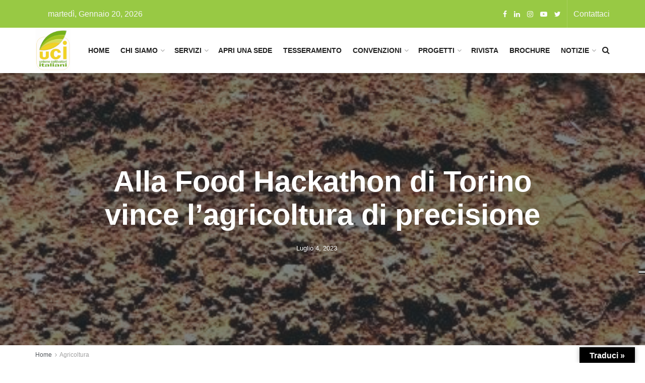

--- FILE ---
content_type: text/html; charset=UTF-8
request_url: https://www.uci.it/alla-food-hackathon-di-torino-vince-l-agricoltura-di-precisione/
body_size: 30096
content:
<!doctype html>
<!--[if lt IE 7]> <html class="no-js lt-ie9 lt-ie8 lt-ie7" lang="it-IT"> <![endif]-->
<!--[if IE 7]>    <html class="no-js lt-ie9 lt-ie8" lang="it-IT"> <![endif]-->
<!--[if IE 8]>    <html class="no-js lt-ie9" lang="it-IT"> <![endif]-->
<!--[if IE 9]>    <html class="no-js lt-ie10" lang="it-IT"> <![endif]-->
<!--[if gt IE 8]><!--> <html class="no-js" lang="it-IT"> <!--<![endif]-->
<head>
    <meta http-equiv="Content-Type" content="text/html; charset=UTF-8" />
    <meta name='viewport' content='width=device-width, initial-scale=1, user-scalable=yes' />
    <link rel="profile" href="http://gmpg.org/xfn/11" />
    <link rel="pingback" href="https://www.uci.it/xmlrpc.php" />
    			<script type="text/javascript" class="_iub_cs_skip">
				var _iub = _iub || {};
				_iub.csConfiguration = _iub.csConfiguration || {};
				_iub.csConfiguration.siteId = "3928973";
				_iub.csConfiguration.cookiePolicyId = "94580599";
							</script>
			<script class="_iub_cs_skip" src="https://cs.iubenda.com/autoblocking/3928973.js" fetchpriority="low"></script>
			<title>Alla Food Hackathon di Torino vince l&#8217;agricoltura di precisione &#8211; Unione Coltivatori Italiani</title>
<meta name='robots' content='max-image-preview:large' />
<meta property="og:type" content="article">
<meta property="og:title" content="Alla Food Hackathon di Torino vince l&amp;#8217;agricoltura di precisione">
<meta property="og:site_name" content="Unione Coltivatori Italiani">
<meta property="og:description" content="L&amp;#39;agricoltura di precisione si aggiudica la Food Hackathon, evento per&amp;nbsp;innovare la filiera agroalimentare attraverso l&amp;#39;IoT&amp;nbsp;sponsorizzato dal Gruppo Consoft e svolto">
<meta property="og:url" content="https://www.uci.it/alla-food-hackathon-di-torino-vince-l-agricoltura-di-precisione/">
<meta property="og:locale" content="it_IT">
<meta property="og:image" content="https://www.uci.it/wp-content/uploads/2023/03/agricoltura-precisione.jpg">
<meta property="og:image:height" content="336">
<meta property="og:image:width" content="448">
<meta property="article:published_time" content="2023-03-18T15:08:56+00:00">
<meta property="article:modified_time" content="2023-07-04T12:27:00+00:00">
<meta property="article:author" content="https://www.uci.it">
<meta property="article:section" content="Agricoltura">
<meta name="twitter:card" content="summary_large_image">
<meta name="twitter:title" content="Alla Food Hackathon di Torino vince l&#8217;agricoltura di precisione">
<meta name="twitter:description" content="L&#039;agricoltura di precisione si aggiudica la Food Hackathon, evento per&nbsp;innovare la filiera agroalimentare attraverso l&#039;IoT&nbsp;sponsorizzato dal Gruppo Consoft e svolto">
<meta name="twitter:url" content="https://www.uci.it/alla-food-hackathon-di-torino-vince-l-agricoltura-di-precisione/">
<meta name="twitter:site" content="https://www.uci.it">
<meta name="twitter:image:src" content="https://www.uci.it/wp-content/uploads/2023/03/agricoltura-precisione.jpg">
<meta name="twitter:image:width" content="448">
<meta name="twitter:image:height" content="336">
			<script type="text/javascript">
			  var jnews_ajax_url = '/?ajax-request=jnews'
			</script>
			<script type="text/javascript">;function _0x38fb(){var e=["test","not all","2534555zorCnz","jnewsadmin","duration","src","isObjectSame","border","deferasync","Content-type","createEventObject","animateScroll","addEventListener","fireEvent","extend","winLoad","XMLHttpRequest","zIndex","assign","status","noop","fireOnce","height","left","12gAdIPx","101246FQefUV","media","jnews","number","100000","jnewsHelper","undefined","fps","stop","10px","doc","GET","removeAttribute","getTime","defineProperty","object","jnewsDataStorage","length","instr","mozRequestAnimationFrame","toPrecision","offsetWidth","createElement","Start","complete","mozCancelAnimationFrame","getStorage","addClass","async","get","eventType","getCookie","setTime","replaceWith","function","body","initCustomEvent","100px","setRequestHeader","getNotice","delete","isVisible","setStorage","43614jhTJtr","push","getWidth","currentTime","cancelAnimationFrame","concat","set","oRequestAnimationFrame","removeClass","expired","finish","stringify","getMessage","fixed","passiveOption","win","windowWidth","readyState","_storage","708rWBIKo","hasClass","assets","classListSupport","backgroundColor","4710RtivRm","remove","indexOf","ajax","boot","hasOwnProperty","removeItem","End","removeEvents","move","triggerEvents","open","white","=; Path=/; Expires=Thu, 01 Jan 1970 00:00:01 GMT;","dispatchEvent","create_js","forEach","start","split","classList","getItem","url","cookie","charAt","supportsPassive","unwrap","POST","measure","width","slice","expiredStorage","splice","style[media]","1px solid black","style","innerText","application/x-www-form-urlencoded","globalBody","parse","mark","call","msCancelRequestAnimationFrame","toLowerCase","floor","textContent","includes","load_assets","docEl","clientWidth","docReady","windowHeight","getParents","166101JIiUDd","top","substring","dataStorage","appendChild","attachEvent","11px","eraseCookie","jnews-","removeEventListener","getElementsByTagName","120px","scrollTo","scrollTop","parentNode","reduce","file_version_checker","getBoundingClientRect","getElementById","defer","callback","setAttribute","3096592oHHaVv","size","add","fontSize","post","getText","className","webkitRequestAnimationFrame","touchstart","33985nPTnSG","response","join","createEvent","library","position","addEvents","CustomEvent","offsetHeight","has","prototype","requestAnimationFrame","344996XfYrVf","change","innerWidth","easeInOutQuad","objKeys","toUTCString","httpBuildQuery","clientHeight","webkitCancelRequestAnimationFrame","increment","20px","; path=/","setItem","fpsTable"];return(_0x38fb=function(){return e})()}function _0x4649(e,t){var n=_0x38fb();return(_0x4649=function(e,t){return n[e-=283]})(e,t)}var _0x212417=_0x4649;(function(e,t){for(var n=_0x4649,r=_0x38fb();;)try{if(375746===-parseInt(n(290))/1+-parseInt(n(452))/2+-parseInt(n(409))/3*(parseInt(n(289))/4)+-parseInt(n(468))/5+parseInt(n(352))/6*(-parseInt(n(440))/7)+-parseInt(n(431))/8+parseInt(n(333))/9*(parseInt(n(357))/10))break;r.push(r.shift())}catch(e){r.push(r.shift())}})(),window[_0x212417(292)]=window[_0x212417(292)]||{},window[_0x212417(292)][_0x212417(444)]=window.jnews[_0x212417(444)]||{},window[_0x212417(292)].library=function(){"use strict";var e=_0x212417,t=this;t[e(348)]=window,t.doc=document,t[e(285)]=function(){},t[e(394)]=t[e(300)][e(419)](e(325))[0],t[e(394)]=t[e(394)]?t[e(394)]:t[e(300)],t.win[e(306)]=t.win[e(306)]||{_storage:new WeakMap,put:function(t,n,r){var i=e;!this._storage[i(449)](t)&&this[i(351)][i(339)](t,new Map),this[i(351)][i(319)](t)[i(339)](n,r)},get:function(t,n){var r=e;return this._storage[r(319)](t)[r(319)](n)},has:function(t,n){var r=e;return this[r(351)].has(t)&&this._storage[r(319)](t)[r(449)](n)},remove:function(t,n){var r=e,i=this[r(351)].get(t).delete(n);return 0===!this[r(351)][r(319)](t)[r(432)]&&this[r(351)][r(330)](t),i}},t[e(349)]=function(){var n=e;return t.win[n(454)]||t[n(404)][n(405)]||t[n(394)][n(405)]},t[e(407)]=function(){var n=e;return t[n(348)].innerHeight||t[n(404)][n(459)]||t[n(394)][n(459)]},t.requestAnimationFrame=t[e(348)][e(451)]||t.win[e(438)]||t.win[e(309)]||t.win.msRequestAnimationFrame||window[e(340)]||function(e){return setTimeout(e,1e3/60)},t[e(337)]=t[e(348)][e(337)]||t.win.webkitCancelAnimationFrame||t.win[e(460)]||t[e(348)][e(315)]||t[e(348)][e(398)]||t[e(348)].oCancelRequestAnimationFrame||function(e){clearTimeout(e)},t[e(355)]=e(376)in document[e(312)]("_"),t[e(353)]=t[e(355)]?function(t,n){return t[e(376)].contains(n)}:function(t,n){var r=e;return t[r(437)][r(359)](n)>=0},t[e(317)]=t[e(355)]?function(n,r){var i=e;!t[i(353)](n,r)&&n[i(376)][i(433)](r)}:function(n,r){var i=e;!t[i(353)](n,r)&&(n[i(437)]+=" "+r)},t[e(341)]=t[e(355)]?function(n,r){var i=e;t.hasClass(n,r)&&n[i(376)][i(358)](r)}:function(n,r){var i=e;t[i(353)](n,r)&&(n[i(437)]=n[i(437)].replace(r,""))},t[e(456)]=function(t){var n=e,r=[];for(var i in t)Object[n(450)][n(362)][n(397)](t,i)&&r[n(334)](i);return r},t[e(472)]=function(t,n){var r=e,i=!0;return JSON[r(344)](t)!==JSON[r(344)](n)&&(i=!1),i},t[e(480)]=function(){for(var t,n,r,i=e,o=arguments[0]||{},a=1,s=arguments[i(307)];a<s;a++)if(null!==(t=arguments[a]))for(n in t)o!==(r=t[n])&&void 0!==r&&(o[n]=r);return o},t[e(412)]=t[e(348)].jnewsDataStorage,t[e(331)]=function(t){var n=e;return 0!==t[n(311)]&&0!==t[n(448)]||t[n(426)]()[n(307)]},t.getHeight=function(t){var n=e;return t[n(448)]||t[n(459)]||t[n(426)]()[n(287)]},t[e(335)]=function(t){var n=e;return t.offsetWidth||t.clientWidth||t[n(426)]()[n(385)]},t[e(381)]=!1;try{var n=Object[e(304)]({},"passive",{get:function(){t[e(381)]=!0}});"createEvent"in t[e(300)]?t[e(348)][e(478)]("test",null,n):e(479)in t[e(300)]&&t[e(348)].attachEvent(e(466),null)}catch(e){}t[e(347)]=!!t[e(381)]&&{passive:!0},t[e(332)]=function(t,n){var r=e;t=r(417)+t;var i={expired:Math.floor(((new Date)[r(303)]()+432e5)/1e3)};n=Object[r(283)](i,n);localStorage[r(464)](t,JSON[r(344)](n))},t[e(316)]=function(t){var n=e;t=n(417)+t;var r=localStorage.getItem(t);return null!==r&&0<r[n(307)]?JSON[n(395)](localStorage[n(377)](t)):{}},t[e(387)]=function(){var n,r=e,i=r(417);for(var o in localStorage)o[r(359)](i)>-1&&(n=t[r(316)](o.replace(i,"")),r(296)!==n[r(342)]&&n.expired<Math[r(400)]((new Date).getTime()/1e3)&&localStorage[r(363)](o))},t[e(446)]=function(n,r,i){var o=e;for(var a in r){var s=[o(439),"touchmove"][o(359)](a)>=0&&!i&&t[o(347)];o(443)in t[o(300)]?n[o(478)](a,r[a],s):"fireEvent"in t[o(300)]&&n[o(414)]("on"+a,r[a])}},t[e(365)]=function(n,r){var i=e;for(var o in r)"createEvent"in t[i(300)]?n[i(418)](o,r[o]):i(479)in t[i(300)]&&n.detachEvent("on"+o,r[o])},t[e(367)]=function(n,r,i){var o,a=e;i=i||{detail:null};return"createEvent"in t[a(300)]?((o=t[a(300)][a(443)](a(447))||new CustomEvent(r)).initCustomEvent&&o[a(326)](r,!0,!1,i),void n[a(371)](o)):a(479)in t[a(300)]?((o=t[a(300)][a(476)]())[a(320)]=r,void n[a(479)]("on"+o.eventType,o)):void 0},t[e(408)]=function(n,r){var i=e;void 0===r&&(r=t[i(300)]);for(var o=[],a=n.parentNode,s=!1;!s;)if(a){var c=a;c.querySelectorAll(r)[i(307)]?s=!0:(o[i(334)](c),a=c[i(423)])}else o=[],s=!0;return o},t[e(373)]=function(t,n,r){for(var i=e,o=0,a=t.length;o<a;o++)n[i(397)](r,t[o],o)},t[e(436)]=function(t){var n=e;return t[n(392)]||t[n(401)]},t.setText=function(t,n){var r=e,i=r(305)===typeof n?n[r(392)]||n.textContent:n;t[r(392)]&&(t.innerText=i),t[r(401)]&&(t.textContent=i)},t[e(458)]=function(n){var r=e;return t.objKeys(n)[r(424)](function e(n){var r=_0x4649,i=arguments[r(307)]>1&&void 0!==arguments[1]?arguments[1]:null;return function(o,a){var s=r,c=n[a];a=encodeURIComponent(a);var u=i?"".concat(i,"[")[s(338)](a,"]"):a;return null==c||typeof c===s(324)?(o[s(334)](""[s(338)](u,"=")),o):[s(293),"boolean","string"][s(402)](typeof c)?(o[s(334)](""[s(338)](u,"=")[s(338)](encodeURIComponent(c))),o):(o[s(334)](t[s(456)](c)[s(424)](e(c,u),[])[s(442)]("&")),o)}}(n),[]).join("&")},t[e(319)]=function(n,r,i,o){var a=e;return i=a(324)===typeof i?i:t.noop,t[a(360)]("GET",n,r,i,o)},t[e(435)]=function(n,r,i,o){var a=e;return i=a(324)===typeof i?i:t.noop,t[a(360)](a(383),n,r,i,o)},t[e(360)]=function(n,r,i,o,a){var s=e,c=new XMLHttpRequest,u=r,f=t[s(458)](i),d=[s(301),s(383)];if(n=-1!=d.indexOf(n)?n:s(301),c[s(368)](n,u+("GET"==n?"?"+f:""),!0),"POST"==n&&c[s(328)](s(475),s(393)),c[s(328)]("X-Requested-With",s(482)),c.onreadystatechange=function(){var e=s;4===c[e(350)]&&200<=c[e(284)]&&300>c[e(284)]&&e(324)===typeof o&&o[e(397)](void 0,c[e(441)])},s(296)!==typeof a&&!a){return{xhr:c,send:function(){c.send("POST"==n?f:null)}}}return c.send(s(383)==n?f:null),{xhr:c}},t[e(421)]=function(n,r,i){var o=e;function a(e,t,n){var r=o;this.start=this[r(445)](),this.change=e-this[r(374)],this[r(336)]=0,this.increment=20,this[r(470)]=r(296)===typeof n?500:n,this[r(429)]=t,this.finish=!1,this[r(477)]()}return Math[o(455)]=function(e,t,n,r){return(e/=r/2)<1?n/2*e*e+t:-n/2*(--e*(e-2)-1)+t},a.prototype[o(298)]=function(){this[o(343)]=!0},a[o(450)].move=function(e){var n=o;t[n(300)].documentElement[n(422)]=e,t[n(394)].parentNode[n(422)]=e,t.globalBody[n(422)]=e},a.prototype[o(445)]=function(){var e=o;return t[e(300)].documentElement[e(422)]||t.globalBody[e(423)][e(422)]||t[e(394)].scrollTop},a.prototype[o(477)]=function(){var e=o;this.currentTime+=this[e(461)];var n=Math.easeInOutQuad(this[e(336)],this[e(374)],this[e(453)],this[e(470)]);this[e(366)](n),this[e(336)]<this[e(470)]&&!this[e(343)]?t[e(451)].call(t[e(348)],this[e(477)].bind(this)):this[e(429)]&&"function"==typeof this[e(429)]&&this[e(429)]()},new a(n,r,i)},t[e(382)]=function(n){var r,i=e,o=n;t.forEach(n,(function(e,t){r?r+=e:r=e})),o[i(323)](r)},t.performance={start:function(t){var n=e;performance.mark(t+n(313))},stop:function(t){var n=e;performance[n(396)](t+"End"),performance[n(384)](t,t+n(313),t+n(364))}},t[e(297)]=function(){var e=0,n=0,r=0;!function(){var i=_0x4649,o=e=0,a=0,s=0,c=document[i(427)](i(465)),u=function(e){var n=i;typeof document[n(419)](n(325))[0]===n(296)?t[n(451)][n(397)](t[n(348)],(function(){u(e)})):document.getElementsByTagName(n(325))[0][n(413)](e)};null===c&&((c=document.createElement("div"))[i(391)].position=i(346),c[i(391)][i(410)]=i(420),c[i(391)][i(288)]=i(299),c[i(391)][i(385)]=i(327),c[i(391)].height=i(462),c[i(391)][i(473)]=i(390),c.style[i(434)]=i(415),c[i(391)][i(483)]=i(294),c[i(391)][i(356)]=i(369),c.id=i(465),u(c));var f=function(){var u=i;r++,n=Date.now(),(a=(r/(s=(n-e)/1e3))[u(310)](2))!=o&&(o=a,c.innerHTML=o+"fps"),1<s&&(e=n,r=0),t.requestAnimationFrame.call(t.win,f)};f()}()},t[e(308)]=function(t,n){for(var r=e,i=0;i<n.length;i++)if(-1!==t[r(399)]()[r(359)](n[i].toLowerCase()))return!0},t[e(481)]=function(n,r){var i=e;function o(e){var i=_0x4649;if(i(314)===t[i(300)][i(350)]||"interactive"===t[i(300)].readyState)return!e||r?setTimeout(n,r||1):n(e),1}o()||t[i(446)](t.win,{load:o})},t[e(406)]=function(n,r){var i=e;function o(e){var i=_0x4649;if(i(314)===t[i(300)][i(350)]||"interactive"===t[i(300)].readyState)return!e||r?setTimeout(n,r||1):n(e),1}o()||t[i(446)](t.doc,{DOMContentLoaded:o})},t[e(286)]=function(){var n=e;t[n(406)]((function(){var e=n;t[e(354)]=t.assets||[],t[e(354)][e(307)]&&(t[e(361)](),t[e(403)]())}),50)},t[e(361)]=function(){var n=e;t[n(307)]&&t[n(300)].querySelectorAll(n(389))[n(373)]((function(e){var t=n;t(467)==e.getAttribute("media")&&e[t(302)](t(291))}))},t[e(372)]=function(n,r){var i=e,o=t[i(300)][i(312)]("script");switch(o[i(430)](i(471),n),r){case i(428):o[i(430)]("defer",!0);break;case i(318):o[i(430)](i(318),!0);break;case i(474):o[i(430)](i(428),!0),o[i(430)](i(318),!0)}t.globalBody.appendChild(o)},t[e(403)]=function(){var n=e;"object"==typeof t.assets&&t[n(373)](t[n(354)][n(386)](0),(function(e,r){var i=n,o="";e.defer&&(o+="defer"),e.async&&(o+=i(318)),t.create_js(e[i(378)],o);var a=t.assets[i(359)](e);a>-1&&t[i(354)][i(388)](a,1)})),t[n(354)]=jnewsoption.au_scripts=window.jnewsads=[]},t.setCookie=function(t,n,r){var i=e,o="";if(r){var a=new Date;a[i(322)](a[i(303)]()+24*r*60*60*1e3),o="; expires="+a[i(457)]()}document[i(379)]=t+"="+(n||"")+o+i(463)},t[e(321)]=function(t){for(var n=e,r=t+"=",i=document[n(379)][n(375)](";"),o=0;o<i[n(307)];o++){for(var a=i[o];" "==a[n(380)](0);)a=a.substring(1,a[n(307)]);if(0==a[n(359)](r))return a[n(411)](r[n(307)],a[n(307)])}return null},t[e(416)]=function(t){var n=e;document[n(379)]=t+n(370)},t[e(406)]((function(){var n=e;t.globalBody=t[n(394)]==t[n(300)]?t[n(300)][n(419)]("body")[0]:t[n(394)],t.globalBody=t[n(394)]?t[n(394)]:t.doc})),t[e(481)]((function(){var n=e;t[n(481)]((function(){var e=n,r=!1;if(e(296)!==typeof window[e(469)])if(void 0!==window[e(425)]){var i=t[e(456)](window[e(425)]);i[e(307)]?i[e(373)]((function(t){!r&&"10.0.4"!==window[e(425)][t]&&(r=!0)})):r=!0}else r=!0;r&&(window[e(295)][e(345)](),window[e(295)][e(329)]())}),2500)}))},window[_0x212417(292)].library=new(window.jnews[_0x212417(444)]);</script><script type="module">;const _0x35e8cf=_0x3f40;let t,e;function _0x3f40(e,t){const n=_0x47e9();return(_0x3f40=function(e,t){return n[e-=162]})(e,t)}!function(e,t){const n=_0x3f40,c=_0x47e9();for(;;)try{if(656225===parseInt(n(207))/1*(parseInt(n(196))/2)+parseInt(n(195))/3*(-parseInt(n(172))/4)+-parseInt(n(194))/5+-parseInt(n(171))/6*(parseInt(n(220))/7)+-parseInt(n(218))/8+-parseInt(n(173))/9+-parseInt(n(217))/10*(-parseInt(n(177))/11))break;c.push(c.shift())}catch(e){c.push(c.shift())}}();const n=new Set,o=document[_0x35e8cf(163)]("link"),i=o[_0x35e8cf(175)]&&o.relList[_0x35e8cf(179)]&&o[_0x35e8cf(175)].supports(_0x35e8cf(199))&&window[_0x35e8cf(203)]&&_0x35e8cf(164)in IntersectionObserverEntry[_0x35e8cf(184)],s=_0x35e8cf(208)in document.body[_0x35e8cf(213)],a=_0x35e8cf(225)in document.body.dataset,r=_0x35e8cf(186)in document[_0x35e8cf(162)][_0x35e8cf(213)],c=_0x35e8cf(178)in document.body[_0x35e8cf(213)],d=1111;let l=65,u=!1,f=!1,m=!1;if(_0x35e8cf(188)in document.body.dataset){const e=document[_0x35e8cf(162)][_0x35e8cf(213)].instantIntensity;if(_0x35e8cf(189)==e[_0x35e8cf(224)](0,_0x35e8cf(189).length))u=!0,_0x35e8cf(204)==e&&(f=!0);else if("viewport"==e.substr(0,"viewport"[_0x35e8cf(197)]))navigator[_0x35e8cf(223)]&&(navigator[_0x35e8cf(223)].saveData||navigator[_0x35e8cf(223)][_0x35e8cf(170)]&&navigator.connection.effectiveType.includes("2g"))||("viewport"==e?document[_0x35e8cf(183)][_0x35e8cf(185)]*document.documentElement.clientHeight<45e4&&(m=!0):_0x35e8cf(168)==e&&(m=!0));else{const t=parseInt(e);isNaN(t)||(l=t)}}if(i){const n={capture:!0,passive:!0};if(f||document[_0x35e8cf(169)]("touchstart",(function(t){const n=_0x35e8cf;e=performance[n(206)]();const c=t[n(202)][n(174)]("a");h(c)&&v(c[n(209)])}),n),u?c||document[_0x35e8cf(169)](_0x35e8cf(189),(function(e){const t=_0x35e8cf,n=e.target[t(174)]("a");h(n)&&v(n.href)}),n):document[_0x35e8cf(169)](_0x35e8cf(227),(function(n){const c=_0x35e8cf;if(performance[c(206)]()-e<d)return;if(!(c(174)in n.target))return;const o=n[c(202)][c(174)]("a");h(o)&&(o.addEventListener(c(210),p,{passive:!0}),t=setTimeout((()=>{v(o.href),t=void 0}),l))}),n),c&&document[_0x35e8cf(169)](_0x35e8cf(189),(function(t){const n=_0x35e8cf;if(performance[n(206)]()-e<d)return;const c=t[n(202)][n(174)]("a");if(t[n(215)]>1||t[n(198)]||t[n(176)])return;if(!c)return;c[n(169)](n(167),(function(e){const t=n;1337!=e[t(191)]&&e[t(200)]()}),{capture:!0,passive:!1,once:!0});const o=new MouseEvent("click",{view:window,bubbles:!0,cancelable:!1,detail:1337});c[n(212)](o)}),n),m){let e;(e=window[_0x35e8cf(166)]?e=>{requestIdleCallback(e,{timeout:1500})}:e=>{e()})((()=>{const e=_0x35e8cf,t=new IntersectionObserver((e=>{e.forEach((e=>{const n=_0x3f40;if(e[n(164)]){const c=e[n(202)];t.unobserve(c),v(c.href)}}))}));document.querySelectorAll("a")[e(219)]((n=>{const c=e;h(n)&&t[c(165)](n)}))}))}}function _0x47e9(){const e=["link","instant","2582970XkBesO","1656636ODGqYy","2wNGplE","length","metaKey","prefetch","preventDefault","noInstant","target","IntersectionObserver","mousedown-only","protocol","now","302363dCSIDH","instantAllowQueryString","href","mouseout","hash","dispatchEvent","dataset","relatedTarget","which","appendChild","20345810zqbqqx","6162464eIRZZe","forEach","14XknXXM","http:","head","connection","substr","instantAllowExternalLinks","includes","mouseover","body","createElement","isIntersecting","observe","requestIdleCallback","click","viewport-all","addEventListener","effectiveType","2990136GyqEsA","8ENOnyf","2945358lZqPdJ","closest","relList","ctrlKey","22aAcwkE","instantMousedownShortcut","supports","https:","search","has","documentElement","prototype","clientWidth","instantWhitelist","add","instantIntensity","mousedown","pathname","detail"];return(_0x47e9=function(){return e})()}function p(e){const n=_0x35e8cf;e[n(214)]&&e[n(202)].closest("a")==e[n(214)][n(174)]("a")||t&&(clearTimeout(t),t=void 0)}function h(e){const t=_0x35e8cf;if(e&&e[t(209)]&&(!r||t(193)in e[t(213)])&&(a||e.origin==location.origin||t(193)in e[t(213)])&&["http:","https:"][t(226)](e[t(205)])&&(t(221)!=e[t(205)]||t(180)!=location[t(205)])&&(s||!e.search||t(193)in e[t(213)])&&!(e[t(211)]&&e.pathname+e[t(181)]==location[t(190)]+location[t(181)]||t(201)in e.dataset))return!0}function v(e){const t=_0x35e8cf;if(n[t(182)](e))return;const c=document[t(163)](t(192));c.rel=t(199),c[t(209)]=e,document[t(222)][t(216)](c),n[t(187)](e)}</script><link rel='dns-prefetch' href='//cdn.iubenda.com' />
<link rel='dns-prefetch' href='//translate.google.com' />
<link rel='dns-prefetch' href='//www.googletagmanager.com' />
<link rel="alternate" type="application/rss+xml" title="Unione Coltivatori Italiani &raquo; Feed" href="https://www.uci.it/feed/" />
<link rel="alternate" type="application/rss+xml" title="Unione Coltivatori Italiani &raquo; Feed dei commenti" href="https://www.uci.it/comments/feed/" />
<link rel="alternate" title="oEmbed (JSON)" type="application/json+oembed" href="https://www.uci.it/wp-json/oembed/1.0/embed?url=https%3A%2F%2Fwww.uci.it%2Falla-food-hackathon-di-torino-vince-l-agricoltura-di-precisione%2F" />
<link rel="alternate" title="oEmbed (XML)" type="text/xml+oembed" href="https://www.uci.it/wp-json/oembed/1.0/embed?url=https%3A%2F%2Fwww.uci.it%2Falla-food-hackathon-di-torino-vince-l-agricoltura-di-precisione%2F&#038;format=xml" />
<style id='wp-img-auto-sizes-contain-inline-css' type='text/css'>
img:is([sizes=auto i],[sizes^="auto," i]){contain-intrinsic-size:3000px 1500px}
/*# sourceURL=wp-img-auto-sizes-contain-inline-css */
</style>
<style id='wp-emoji-styles-inline-css' type='text/css'>

	img.wp-smiley, img.emoji {
		display: inline !important;
		border: none !important;
		box-shadow: none !important;
		height: 1em !important;
		width: 1em !important;
		margin: 0 0.07em !important;
		vertical-align: -0.1em !important;
		background: none !important;
		padding: 0 !important;
	}
/*# sourceURL=wp-emoji-styles-inline-css */
</style>
<link rel='stylesheet' id='contact-form-7-css' href='https://www.uci.it/wp-content/plugins/contact-form-7/includes/css/styles.css?ver=6.1.4' type='text/css' media='all' />
<link rel='stylesheet' id='google-language-translator-css' href='https://www.uci.it/wp-content/plugins/google-language-translator/css/style.css?ver=6.0.20' type='text/css' media='' />
<link rel='stylesheet' id='glt-toolbar-styles-css' href='https://www.uci.it/wp-content/plugins/google-language-translator/css/toolbar.css?ver=6.0.20' type='text/css' media='' />
<link rel='stylesheet' id='jnews-video-css' href='https://www.uci.it/wp-content/plugins/jnews-video/assets/css/plugin.css?ver=11.0.1' type='text/css' media='all' />
<link rel='stylesheet' id='elementor-frontend-css' href='https://www.uci.it/wp-content/plugins/elementor/assets/css/frontend.min.css?ver=3.34.1' type='text/css' media='all' />
<link rel='stylesheet' id='jnews-frontend-css' href='https://www.uci.it/wp-content/themes/jnews/assets/dist/frontend.min.css?ver=11.0.6' type='text/css' media='all' />
<link rel='stylesheet' id='jnews-elementor-css' href='https://www.uci.it/wp-content/themes/jnews/assets/css/elementor-frontend.css?ver=11.0.6' type='text/css' media='all' />
<link rel='stylesheet' id='jnews-style-css' href='https://www.uci.it/wp-content/themes/jnews/style.css?ver=11.0.6' type='text/css' media='all' />
<link rel='stylesheet' id='jnews-darkmode-css' href='https://www.uci.it/wp-content/themes/jnews/assets/css/darkmode.css?ver=11.0.6' type='text/css' media='all' />
<link rel='stylesheet' id='jnews-scheme-css' href='https://www.uci.it/wp-content/themes/jnews/data/import/travel/scheme.css?ver=11.0.6' type='text/css' media='all' />
<link rel='stylesheet' id='jnews-video-darkmode-css' href='https://www.uci.it/wp-content/plugins/jnews-video/assets/css/darkmode.css?ver=11.0.1' type='text/css' media='all' />
<link rel='stylesheet' id='jnews-social-login-style-css' href='https://www.uci.it/wp-content/plugins/jnews-social-login/assets/css/plugin.css?ver=11.0.1' type='text/css' media='all' />
<link rel='stylesheet' id='jnews-select-share-css' href='https://www.uci.it/wp-content/plugins/jnews-social-share/assets/css/plugin.css' type='text/css' media='all' />
<link rel='stylesheet' id='jnews-weather-style-css' href='https://www.uci.it/wp-content/plugins/jnews-weather/assets/css/plugin.css?ver=11.0.0' type='text/css' media='all' />
<script type="text/javascript" src="https://www.uci.it/wp-includes/js/jquery/jquery.min.js?ver=3.7.1" id="jquery-core-js"></script>
<script type="text/javascript" src="https://www.uci.it/wp-includes/js/jquery/jquery-migrate.min.js?ver=3.4.1" id="jquery-migrate-js"></script>

<script  type="text/javascript" class=" _iub_cs_skip" type="text/javascript" id="iubenda-head-inline-scripts-0">
/* <![CDATA[ */
var _iub = _iub || [];
_iub.csConfiguration = {"siteId":3928973,"cookiePolicyId":94580599,"lang":"it","storage":{"useSiteId":true}};

//# sourceURL=iubenda-head-inline-scripts-0
/* ]]> */
</script>
<script  type="text/javascript" charset="UTF-8" async="" class=" _iub_cs_skip" type="text/javascript" src="//cdn.iubenda.com/cs/iubenda_cs.js?ver=3.12.5" id="iubenda-head-scripts-1-js"></script>

<!-- Snippet del tag Google (gtag.js) aggiunto da Site Kit -->
<!-- Snippet Google Analytics aggiunto da Site Kit -->
<script type="text/javascript" src="https://www.googletagmanager.com/gtag/js?id=GT-KFLG5JQ" id="google_gtagjs-js" async></script>
<script type="text/javascript" id="google_gtagjs-js-after">
/* <![CDATA[ */
window.dataLayer = window.dataLayer || [];function gtag(){dataLayer.push(arguments);}
gtag("set","linker",{"domains":["www.uci.it"]});
gtag("js", new Date());
gtag("set", "developer_id.dZTNiMT", true);
gtag("config", "GT-KFLG5JQ");
//# sourceURL=google_gtagjs-js-after
/* ]]> */
</script>
<link rel="https://api.w.org/" href="https://www.uci.it/wp-json/" /><link rel="alternate" title="JSON" type="application/json" href="https://www.uci.it/wp-json/wp/v2/posts/1066" /><link rel="EditURI" type="application/rsd+xml" title="RSD" href="https://www.uci.it/xmlrpc.php?rsd" />
<meta name="generator" content="WordPress 6.9" />
<link rel="canonical" href="https://www.uci.it/alla-food-hackathon-di-torino-vince-l-agricoltura-di-precisione/" />
<link rel='shortlink' href='https://www.uci.it/?p=1066' />
<style>p.hello{font-size:12px;color:darkgray;}#google_language_translator,#flags{text-align:left;}#google_language_translator{clear:both;}#flags{width:165px;}#flags a{display:inline-block;margin-right:2px;}#google_language_translator a{display:none!important;}div.skiptranslate.goog-te-gadget{display:inline!important;}.goog-te-gadget{color:transparent!important;}.goog-te-gadget{font-size:0px!important;}.goog-branding{display:none;}.goog-tooltip{display: none!important;}.goog-tooltip:hover{display: none!important;}.goog-text-highlight{background-color:transparent!important;border:none!important;box-shadow:none!important;}#google_language_translator select.goog-te-combo{color:#32373c;}div.skiptranslate{display:none!important;}body{top:0px!important;}#goog-gt-{display:none!important;}font font{background-color:transparent!important;box-shadow:none!important;position:initial!important;}#glt-translate-trigger > span{color:#ffffff;}#glt-translate-trigger{background:#000000;}.goog-te-gadget .goog-te-combo{width:100%;}</style><meta name="generator" content="Site Kit by Google 1.170.0" /><meta name="generator" content="Elementor 3.34.1; features: additional_custom_breakpoints; settings: css_print_method-external, google_font-enabled, font_display-swap">
			<style>
				.e-con.e-parent:nth-of-type(n+4):not(.e-lazyloaded):not(.e-no-lazyload),
				.e-con.e-parent:nth-of-type(n+4):not(.e-lazyloaded):not(.e-no-lazyload) * {
					background-image: none !important;
				}
				@media screen and (max-height: 1024px) {
					.e-con.e-parent:nth-of-type(n+3):not(.e-lazyloaded):not(.e-no-lazyload),
					.e-con.e-parent:nth-of-type(n+3):not(.e-lazyloaded):not(.e-no-lazyload) * {
						background-image: none !important;
					}
				}
				@media screen and (max-height: 640px) {
					.e-con.e-parent:nth-of-type(n+2):not(.e-lazyloaded):not(.e-no-lazyload),
					.e-con.e-parent:nth-of-type(n+2):not(.e-lazyloaded):not(.e-no-lazyload) * {
						background-image: none !important;
					}
				}
			</style>
			<script type='application/ld+json'>{"@context":"http:\/\/schema.org","@type":"Organization","@id":"https:\/\/www.uci.it\/#organization","url":"https:\/\/www.uci.it\/","name":"","logo":{"@type":"ImageObject","url":""},"sameAs":["https:\/\/www.facebook.com\/sindacatouci","https:\/\/www.linkedin.com\/company\/unione-coltivatori-italiani\/","https:\/\/www.instagram.com\/ucinazionale\/","https:\/\/www.youtube.com\/c\/UciIt","https:\/\/twitter.com\/UciAgricoltura"]}</script>
<script type='application/ld+json'>{"@context":"http:\/\/schema.org","@type":"WebSite","@id":"https:\/\/www.uci.it\/#website","url":"https:\/\/www.uci.it\/","name":"","potentialAction":{"@type":"SearchAction","target":"https:\/\/www.uci.it\/?s={search_term_string}","query-input":"required name=search_term_string"}}</script>
<link rel="icon" href="https://www.uci.it/wp-content/uploads/2023/02/cropped-logoUci-32x32.png" sizes="32x32" />
<link rel="icon" href="https://www.uci.it/wp-content/uploads/2023/02/cropped-logoUci-192x192.png" sizes="192x192" />
<link rel="apple-touch-icon" href="https://www.uci.it/wp-content/uploads/2023/02/cropped-logoUci-180x180.png" />
<meta name="msapplication-TileImage" content="https://www.uci.it/wp-content/uploads/2023/02/cropped-logoUci-270x270.png" />
<style id="jeg_dynamic_css" type="text/css" data-type="jeg_custom-css">body { --j-accent-color : #74b01c; --j-alt-color : #98c944; } a, .jeg_menu_style_5>li>a:hover, .jeg_menu_style_5>li.sfHover>a, .jeg_menu_style_5>li.current-menu-item>a, .jeg_menu_style_5>li.current-menu-ancestor>a, .jeg_navbar .jeg_menu:not(.jeg_main_menu)>li>a:hover, .jeg_midbar .jeg_menu:not(.jeg_main_menu)>li>a:hover, .jeg_side_tabs li.active, .jeg_block_heading_5 strong, .jeg_block_heading_6 strong, .jeg_block_heading_7 strong, .jeg_block_heading_8 strong, .jeg_subcat_list li a:hover, .jeg_subcat_list li button:hover, .jeg_pl_lg_7 .jeg_thumb .jeg_post_category a, .jeg_pl_xs_2:before, .jeg_pl_xs_4 .jeg_postblock_content:before, .jeg_postblock .jeg_post_title a:hover, .jeg_hero_style_6 .jeg_post_title a:hover, .jeg_sidefeed .jeg_pl_xs_3 .jeg_post_title a:hover, .widget_jnews_popular .jeg_post_title a:hover, .jeg_meta_author a, .widget_archive li a:hover, .widget_pages li a:hover, .widget_meta li a:hover, .widget_recent_entries li a:hover, .widget_rss li a:hover, .widget_rss cite, .widget_categories li a:hover, .widget_categories li.current-cat>a, #breadcrumbs a:hover, .jeg_share_count .counts, .commentlist .bypostauthor>.comment-body>.comment-author>.fn, span.required, .jeg_review_title, .bestprice .price, .authorlink a:hover, .jeg_vertical_playlist .jeg_video_playlist_play_icon, .jeg_vertical_playlist .jeg_video_playlist_item.active .jeg_video_playlist_thumbnail:before, .jeg_horizontal_playlist .jeg_video_playlist_play, .woocommerce li.product .pricegroup .button, .widget_display_forums li a:hover, .widget_display_topics li:before, .widget_display_replies li:before, .widget_display_views li:before, .bbp-breadcrumb a:hover, .jeg_mobile_menu li.sfHover>a, .jeg_mobile_menu li a:hover, .split-template-6 .pagenum, .jeg_mobile_menu_style_5>li>a:hover, .jeg_mobile_menu_style_5>li.sfHover>a, .jeg_mobile_menu_style_5>li.current-menu-item>a, .jeg_mobile_menu_style_5>li.current-menu-ancestor>a { color : #74b01c; } .jeg_menu_style_1>li>a:before, .jeg_menu_style_2>li>a:before, .jeg_menu_style_3>li>a:before, .jeg_side_toggle, .jeg_slide_caption .jeg_post_category a, .jeg_slider_type_1_wrapper .tns-controls button.tns-next, .jeg_block_heading_1 .jeg_block_title span, .jeg_block_heading_2 .jeg_block_title span, .jeg_block_heading_3, .jeg_block_heading_4 .jeg_block_title span, .jeg_block_heading_6:after, .jeg_pl_lg_box .jeg_post_category a, .jeg_pl_md_box .jeg_post_category a, .jeg_readmore:hover, .jeg_thumb .jeg_post_category a, .jeg_block_loadmore a:hover, .jeg_postblock.alt .jeg_block_loadmore a:hover, .jeg_block_loadmore a.active, .jeg_postblock_carousel_2 .jeg_post_category a, .jeg_heroblock .jeg_post_category a, .jeg_pagenav_1 .page_number.active, .jeg_pagenav_1 .page_number.active:hover, input[type="submit"], .btn, .button, .widget_tag_cloud a:hover, .popularpost_item:hover .jeg_post_title a:before, .jeg_splitpost_4 .page_nav, .jeg_splitpost_5 .page_nav, .jeg_post_via a:hover, .jeg_post_source a:hover, .jeg_post_tags a:hover, .comment-reply-title small a:before, .comment-reply-title small a:after, .jeg_storelist .productlink, .authorlink li.active a:before, .jeg_footer.dark .socials_widget:not(.nobg) a:hover .fa, div.jeg_breakingnews_title, .jeg_overlay_slider_bottom_wrapper .tns-controls button, .jeg_overlay_slider_bottom_wrapper .tns-controls button:hover, .jeg_vertical_playlist .jeg_video_playlist_current, .woocommerce span.onsale, .woocommerce #respond input#submit:hover, .woocommerce a.button:hover, .woocommerce button.button:hover, .woocommerce input.button:hover, .woocommerce #respond input#submit.alt, .woocommerce a.button.alt, .woocommerce button.button.alt, .woocommerce input.button.alt, .jeg_popup_post .caption, .jeg_footer.dark input[type="submit"], .jeg_footer.dark .btn, .jeg_footer.dark .button, .footer_widget.widget_tag_cloud a:hover, .jeg_inner_content .content-inner .jeg_post_category a:hover, #buddypress .standard-form button, #buddypress a.button, #buddypress input[type="submit"], #buddypress input[type="button"], #buddypress input[type="reset"], #buddypress ul.button-nav li a, #buddypress .generic-button a, #buddypress .generic-button button, #buddypress .comment-reply-link, #buddypress a.bp-title-button, #buddypress.buddypress-wrap .members-list li .user-update .activity-read-more a, div#buddypress .standard-form button:hover, div#buddypress a.button:hover, div#buddypress input[type="submit"]:hover, div#buddypress input[type="button"]:hover, div#buddypress input[type="reset"]:hover, div#buddypress ul.button-nav li a:hover, div#buddypress .generic-button a:hover, div#buddypress .generic-button button:hover, div#buddypress .comment-reply-link:hover, div#buddypress a.bp-title-button:hover, div#buddypress.buddypress-wrap .members-list li .user-update .activity-read-more a:hover, #buddypress #item-nav .item-list-tabs ul li a:before, .jeg_inner_content .jeg_meta_container .follow-wrapper a { background-color : #74b01c; } .jeg_block_heading_7 .jeg_block_title span, .jeg_readmore:hover, .jeg_block_loadmore a:hover, .jeg_block_loadmore a.active, .jeg_pagenav_1 .page_number.active, .jeg_pagenav_1 .page_number.active:hover, .jeg_pagenav_3 .page_number:hover, .jeg_prevnext_post a:hover h3, .jeg_overlay_slider .jeg_post_category, .jeg_sidefeed .jeg_post.active, .jeg_vertical_playlist.jeg_vertical_playlist .jeg_video_playlist_item.active .jeg_video_playlist_thumbnail img, .jeg_horizontal_playlist .jeg_video_playlist_item.active { border-color : #74b01c; } .jeg_tabpost_nav li.active, .woocommerce div.product .woocommerce-tabs ul.tabs li.active, .jeg_mobile_menu_style_1>li.current-menu-item a, .jeg_mobile_menu_style_1>li.current-menu-ancestor a, .jeg_mobile_menu_style_2>li.current-menu-item::after, .jeg_mobile_menu_style_2>li.current-menu-ancestor::after, .jeg_mobile_menu_style_3>li.current-menu-item::before, .jeg_mobile_menu_style_3>li.current-menu-ancestor::before { border-bottom-color : #74b01c; } .jeg_post_meta .fa, .jeg_post_meta .jpwt-icon, .entry-header .jeg_post_meta .fa, .jeg_review_stars, .jeg_price_review_list { color : #98c944; } .jeg_share_button.share-float.share-monocrhome a { background-color : #98c944; } .jeg_topbar .jeg_nav_row, .jeg_topbar .jeg_search_no_expand .jeg_search_input { line-height : 55px; } .jeg_topbar .jeg_nav_row, .jeg_topbar .jeg_nav_icon { height : 55px; } .jeg_topbar, .jeg_topbar.dark, .jeg_topbar.custom { background : #98c944; } .jeg_header .jeg_bottombar.jeg_navbar,.jeg_bottombar .jeg_nav_icon { height : 90px; } .jeg_header .jeg_bottombar.jeg_navbar, .jeg_header .jeg_bottombar .jeg_main_menu:not(.jeg_menu_style_1) > li > a, .jeg_header .jeg_bottombar .jeg_menu_style_1 > li, .jeg_header .jeg_bottombar .jeg_menu:not(.jeg_main_menu) > li > a { line-height : 90px; } .jeg_stickybar.jeg_navbar,.jeg_navbar .jeg_nav_icon { height : 81px; } .jeg_stickybar.jeg_navbar, .jeg_stickybar .jeg_main_menu:not(.jeg_menu_style_1) > li > a, .jeg_stickybar .jeg_menu_style_1 > li, .jeg_stickybar .jeg_menu:not(.jeg_main_menu) > li > a { line-height : 81px; } .jeg_header .socials_widget > a > i.fa:before { color : #fcfcfc; } .jeg_header .socials_widget.nobg > a > span.jeg-icon svg { fill : #fcfcfc; } .jeg_header .socials_widget > a > span.jeg-icon svg { fill : #fcfcfc; } .jeg_footer_content,.jeg_footer.dark .jeg_footer_content { background-color : #293132; } .jeg_footer .jeg_footer_heading h3,.jeg_footer.dark .jeg_footer_heading h3,.jeg_footer .widget h2,.jeg_footer .footer_dark .widget h2 { color : #50d8d7; } .jeg_footer .jeg_footer_content a, .jeg_footer.dark .jeg_footer_content a { color : #ffffff; } .jeg_footer .jeg_footer_content a:hover,.jeg_footer.dark .jeg_footer_content a:hover { color : #50d8d7; } .jeg_footer_bottom,.jeg_footer.dark .jeg_footer_bottom,.jeg_footer_secondary,.jeg_footer.dark .jeg_footer_secondary { background-color : #474044; } .jeg_footer_bottom a,.jeg_footer.dark .jeg_footer_bottom a,.jeg_footer_secondary a,.jeg_footer.dark .jeg_footer_secondary a,.jeg_footer_sidecontent .jeg_footer_primary a,.jeg_footer_sidecontent.dark .jeg_footer_primary a { color : #ffffff; } .socials_widget a:hover .fa,.jeg_footer.dark .socials_widget a:hover .fa,.socials_widget a:hover .fa,.jeg_footer.dark .socials_widget a:hover .fa,.jeg_footer .socials_widget.nobg a:hover .fa,.jeg_footer.dark .socials_widget.nobg a:hover .fa,.jeg_footer .socials_widget:not(.nobg) a:hover .fa,.jeg_footer.dark .socials_widget:not(.nobg) a:hover .fa { color : #ffffff; } </style><style type="text/css">
					.no_thumbnail .jeg_thumb,
					.thumbnail-container.no_thumbnail {
					    display: none !important;
					}
					.jeg_search_result .jeg_pl_xs_3.no_thumbnail .jeg_postblock_content,
					.jeg_sidefeed .jeg_pl_xs_3.no_thumbnail .jeg_postblock_content,
					.jeg_pl_sm.no_thumbnail .jeg_postblock_content {
					    margin-left: 0;
					}
					.jeg_postblock_11 .no_thumbnail .jeg_postblock_content,
					.jeg_postblock_12 .no_thumbnail .jeg_postblock_content,
					.jeg_postblock_12.jeg_col_3o3 .no_thumbnail .jeg_postblock_content  {
					    margin-top: 0;
					}
					.jeg_postblock_15 .jeg_pl_md_box.no_thumbnail .jeg_postblock_content,
					.jeg_postblock_19 .jeg_pl_md_box.no_thumbnail .jeg_postblock_content,
					.jeg_postblock_24 .jeg_pl_md_box.no_thumbnail .jeg_postblock_content,
					.jeg_sidefeed .jeg_pl_md_box .jeg_postblock_content {
					    position: relative;
					}
					.jeg_postblock_carousel_2 .no_thumbnail .jeg_post_title a,
					.jeg_postblock_carousel_2 .no_thumbnail .jeg_post_title a:hover,
					.jeg_postblock_carousel_2 .no_thumbnail .jeg_post_meta .fa {
					    color: #212121 !important;
					} 
					.jnews-dark-mode .jeg_postblock_carousel_2 .no_thumbnail .jeg_post_title a,
					.jnews-dark-mode .jeg_postblock_carousel_2 .no_thumbnail .jeg_post_title a:hover,
					.jnews-dark-mode .jeg_postblock_carousel_2 .no_thumbnail .jeg_post_meta .fa {
					    color: #fff !important;
					} 
				</style>		<style type="text/css" id="wp-custom-css">
			.jeg_topbar .jeg_nav_item, .jeg_topbar.dark .jeg_nav_item {
    border-color: rgba(255,255,255,0.15);
    font-size: 16px !important;
}

@media(min-width: 1024px) {
.jeg_logo_img {
	min-width: 70px!important
}
}

	@media(max-width: 1024px) {
		.jeg_logo_img {
	min-width: 50px!important
}
		
		.jeg_mobile_logo {
			max-height: 55px!important;
		}
	}

.jeg_post_meta {
    display: block !important;
}

.jeg_meta_category {
    display: none !important;
}

.jeg_meta_reading_time {
    display: none !important;
}

.jeg_meta_like {
    display: none !important;
}

.jeg_meta_comment {
    display: none !important;
}



		</style>
		</head>
<body class="wp-singular post-template-default single single-post postid-1066 single-format-standard wp-custom-logo wp-embed-responsive wp-theme-jnews jeg_toggle_light jeg_single_tpl_5 jnews jsc_normal elementor-default elementor-kit-4706">

    
    
    <div class="jeg_ad jeg_ad_top jnews_header_top_ads">
        <div class='ads-wrapper  '></div>    </div>

    <!-- The Main Wrapper
    ============================================= -->
    <div class="jeg_viewport">

        
        <div class="jeg_header_wrapper">
            <div class="jeg_header_instagram_wrapper">
    </div>

<!-- HEADER -->
<div class="jeg_header normal">
    <div class="jeg_topbar jeg_container jeg_navbar_wrapper dark">
    <div class="container">
        <div class="jeg_nav_row">
            
                <div class="jeg_nav_col jeg_nav_left  jeg_nav_grow">
                    <div class="item_wrap jeg_nav_alignleft">
                        <div class="jeg_nav_item jnews_header_topbar_weather">
    </div><div class="jeg_nav_item jeg_top_date">
    martedì, Gennaio 20, 2026</div>                    </div>
                </div>

                
                <div class="jeg_nav_col jeg_nav_center  jeg_nav_normal">
                    <div class="item_wrap jeg_nav_aligncenter">
                                            </div>
                </div>

                
                <div class="jeg_nav_col jeg_nav_right  jeg_nav_grow">
                    <div class="item_wrap jeg_nav_alignright">
                        			<div
				class="jeg_nav_item socials_widget jeg_social_icon_block nobg">
				<a href="https://www.facebook.com/sindacatouci" target='_blank' rel='external noopener nofollow' class="jeg_facebook"><i class="fa fa-facebook"></i> </a><a href="https://www.linkedin.com/company/unione-coltivatori-italiani/" target='_blank' rel='external noopener nofollow' class="jeg_linkedin"><i class="fa fa-linkedin"></i> </a><a href="https://www.instagram.com/ucinazionale/" target='_blank' rel='external noopener nofollow' class="jeg_instagram"><i class="fa fa-instagram"></i> </a><a href="https://www.youtube.com/c/UciIt" target='_blank' rel='external noopener nofollow' class="jeg_youtube"><i class="fa fa-youtube-play"></i> </a><a href="https://twitter.com/UciAgricoltura" target='_blank' rel='external noopener nofollow' class="jeg_twitter"><i class="fa fa-twitter"></i> </a>			</div>
			<div class="jeg_nav_item">
	<ul class="jeg_menu jeg_top_menu"><li id="menu-item-18310" class="menu-item menu-item-type-post_type menu-item-object-page menu-item-18310"><a href="https://www.uci.it/contattaci/">Contattaci</a></li>
</ul></div>                    </div>
                </div>

                        </div>
    </div>
</div><!-- /.jeg_container --><div class="jeg_bottombar jeg_navbar jeg_container jeg_navbar_wrapper jeg_navbar_normal jeg_navbar_shadow jeg_navbar_normal">
    <div class="container">
        <div class="jeg_nav_row">
            
                <div class="jeg_nav_col jeg_nav_left jeg_nav_grow">
                    <div class="item_wrap jeg_nav_alignleft">
                        <div class="jeg_nav_item jeg_logo jeg_desktop_logo">
			<div class="site-title">
			<a href="https://www.uci.it/" style="padding: 0 0 0 0;">
				<img class='jeg_logo_img' src="https://www.uci.it/wp-content/uploads/2023/05/logoUciSmall.png" srcset="https://www.uci.it/wp-content/uploads/2023/05/logoUciSmall.png 1x, https://www.uci.it/wp-content/uploads/2023/05/logoUciSmall.png 2x" alt="Unione Coltivatori Italiani"data-light-src="https://www.uci.it/wp-content/uploads/2023/05/logoUciSmall.png" data-light-srcset="https://www.uci.it/wp-content/uploads/2023/05/logoUciSmall.png 1x, https://www.uci.it/wp-content/uploads/2023/05/logoUciSmall.png 2x" data-dark-src="https://www.uci.it/wp-content/uploads/2023/05/logoUciSmall.png" data-dark-srcset="https://www.uci.it/wp-content/uploads/2023/05/logoUciSmall.png 1x, https://www.uci.it/wp-content/uploads/2023/05/logoUciSmall.png 2x">			</a>
		</div>
	</div>
<div class="jeg_nav_item jeg_main_menu_wrapper">
<div class="jeg_mainmenu_wrap"><ul class="jeg_menu jeg_main_menu jeg_menu_style_1" data-animation="animate"><li id="menu-item-4639" class="menu-item menu-item-type-custom menu-item-object-custom menu-item-home menu-item-4639 bgnav" data-item-row="default" ><a href="https://www.uci.it">Home</a></li>
<li id="menu-item-4640" class="menu-item menu-item-type-custom menu-item-object-custom menu-item-has-children menu-item-4640 bgnav" data-item-row="default" ><a href="#">Chi siamo</a>
<ul class="sub-menu">
	<li id="menu-item-4641" class="menu-item menu-item-type-post_type menu-item-object-page menu-item-4641 bgnav" data-item-row="default" ><a href="https://www.uci.it/storia-e-valori/">Storia e Valori</a></li>
	<li id="menu-item-4642" class="menu-item menu-item-type-post_type menu-item-object-page menu-item-4642 bgnav" data-item-row="default" ><a href="https://www.uci.it/organigramma/">L&#8217;Organigramma</a></li>
	<li id="menu-item-4643" class="menu-item menu-item-type-post_type menu-item-object-page menu-item-4643 bgnav" data-item-row="default" ><a href="https://www.uci.it/lattivita-dell-uci/">L&#8217;attività dell&#8217;UCI</a></li>
	<li id="menu-item-4644" class="menu-item menu-item-type-post_type menu-item-object-page menu-item-4644 bgnav" data-item-row="default" ><a href="https://www.uci.it/lo-statuto/">Statuto e Codice Etico e della Legalità</a></li>
	<li id="menu-item-18255" class="menu-item menu-item-type-post_type menu-item-object-page menu-item-18255 bgnav" data-item-row="default" ><a href="https://www.uci.it/5_per_1000_per_un_futuro_equo_e_solidale/">5&#215;1000</a></li>
</ul>
</li>
<li id="menu-item-21894" class="menu-item menu-item-type-custom menu-item-object-custom menu-item-has-children menu-item-21894 bgnav" data-item-row="default" ><a href="#">Servizi</a>
<ul class="sub-menu">
	<li id="menu-item-21906" class="menu-item menu-item-type-post_type menu-item-object-page menu-item-21906 bgnav" data-item-row="default" ><a href="https://www.uci.it/servizi/agriethos/">AGRIETHOS</a></li>
	<li id="menu-item-21904" class="menu-item menu-item-type-post_type menu-item-object-page menu-item-21904 bgnav" data-item-row="default" ><a href="https://www.uci.it/servizi/agripesca/">AGRIPESCA</a></li>
	<li id="menu-item-21905" class="menu-item menu-item-type-post_type menu-item-object-page menu-item-21905 bgnav" data-item-row="default" ><a href="https://www.uci.it/servizi/anapia/">ANAPIA</a></li>
	<li id="menu-item-21903" class="menu-item menu-item-type-post_type menu-item-object-page menu-item-21903 bgnav" data-item-row="default" ><a href="https://www.uci.it/servizi/associazione-della-canapa/">ANCICA</a></li>
	<li id="menu-item-21902" class="menu-item menu-item-type-post_type menu-item-object-page menu-item-21902 bgnav" data-item-row="default" ><a href="https://www.uci.it/servizi/caa_agriservizi/">CAA AGRISERVIZI</a></li>
	<li id="menu-item-21895" class="menu-item menu-item-type-post_type menu-item-object-page menu-item-21895 bgnav" data-item-row="default" ><a href="https://www.uci.it/servizi/chi-siamo-caf/">CAF</a></li>
	<li id="menu-item-21907" class="menu-item menu-item-type-post_type menu-item-object-page menu-item-21907 bgnav" data-item-row="default" ><a href="https://www.uci.it/servizi/confederazione-per-il-mediterraneo/">CONFEDERAZIONE PER IL MEDITERRANEO</a></li>
	<li id="menu-item-21985" class="menu-item menu-item-type-post_type menu-item-object-page menu-item-21985 bgnav" data-item-row="default" ><a href="https://www.uci.it/ebital/">EBITAL</a></li>
	<li id="menu-item-21896" class="menu-item menu-item-type-post_type menu-item-object-page menu-item-21896 bgnav" data-item-row="default" ><a href="https://www.uci.it/servizi/enac/">ENAC</a></li>
	<li id="menu-item-21908" class="menu-item menu-item-type-post_type menu-item-object-page menu-item-21908 bgnav" data-item-row="default" ><a href="https://www.uci.it/servizi/osservatorio-cibi-produzioni-territori/">OSSERVATORIO CIBI, PRODUZIONI, TERRITORI</a></li>
	<li id="menu-item-21909" class="menu-item menu-item-type-post_type menu-item-object-page menu-item-21909 bgnav" data-item-row="default" ><a href="https://www.uci.it/home/sviluppo-qualita/">SVILUPPO QUALITA&#8217;</a></li>
	<li id="menu-item-21901" class="menu-item menu-item-type-post_type menu-item-object-page menu-item-21901 bgnav" data-item-row="default" ><a href="https://www.uci.it/servizi/unaat/">UNAAT</a></li>
	<li id="menu-item-21900" class="menu-item menu-item-type-post_type menu-item-object-page menu-item-21900 bgnav" data-item-row="default" ><a href="https://www.uci.it/servizi/unap/">UNAP</a></li>
	<li id="menu-item-21898" class="menu-item menu-item-type-post_type menu-item-object-page menu-item-21898 bgnav" data-item-row="default" ><a href="https://www.uci.it/unione-italiani-cittadini/">UIC</a></li>
	<li id="menu-item-21897" class="menu-item menu-item-type-post_type menu-item-object-page menu-item-21897 bgnav" data-item-row="default" ><a href="https://www.uci.it/servizi/unicolf/">UNICOLF</a></li>
	<li id="menu-item-21899" class="menu-item menu-item-type-post_type menu-item-object-page menu-item-21899 bgnav" data-item-row="default" ><a href="https://www.uci.it/unpi/">UNPI</a></li>
</ul>
</li>
<li id="menu-item-4658" class="menu-item menu-item-type-post_type menu-item-object-page menu-item-4658 bgnav" data-item-row="default" ><a href="https://www.uci.it/apri-una-sede/">Apri una sede</a></li>
<li id="menu-item-4659" class="menu-item menu-item-type-post_type menu-item-object-page menu-item-4659 bgnav" data-item-row="default" ><a href="https://www.uci.it/tesseramento-uci/">Tesseramento</a></li>
<li id="menu-item-4646" class="menu-item menu-item-type-post_type menu-item-object-page menu-item-has-children menu-item-4646 bgnav" data-item-row="default" ><a href="https://www.uci.it/?page_id=4567">Convenzioni</a>
<ul class="sub-menu">
	<li id="menu-item-4648" class="menu-item menu-item-type-post_type menu-item-object-page menu-item-4648 bgnav" data-item-row="default" ><a href="https://www.uci.it/cair/">C.A.I.R.</a></li>
	<li id="menu-item-18253" class="menu-item menu-item-type-post_type menu-item-object-page menu-item-18253 bgnav" data-item-row="default" ><a href="https://www.uci.it/convenzioni/condividiamo-il-futuro-aps/">Condividiamo il Futuro APS</a></li>
	<li id="menu-item-4649" class="menu-item menu-item-type-post_type menu-item-object-page menu-item-4649 bgnav" data-item-row="default" ><a href="https://www.uci.it/microcredito/">Ente Nazionale per il Microcredito</a></li>
	<li id="menu-item-4652" class="menu-item menu-item-type-post_type menu-item-object-page menu-item-4652 bgnav" data-item-row="default" ><a href="https://www.uci.it/unipolsai/">UnipolSai</a></li>
</ul>
</li>
<li id="menu-item-13369" class="menu-item menu-item-type-custom menu-item-object-custom menu-item-has-children menu-item-13369 bgnav" data-item-row="default" ><a href="#">Progetti</a>
<ul class="sub-menu">
	<li id="menu-item-18273" class="menu-item menu-item-type-post_type menu-item-object-page menu-item-18273 bgnav" data-item-row="default" ><a href="https://www.uci.it/docufilm/">DocuFilm</a></li>
	<li id="menu-item-21008" class="menu-item menu-item-type-post_type menu-item-object-page menu-item-has-children menu-item-21008 bgnav" data-item-row="default" ><a href="https://www.uci.it/smartpac/">SMART PAC</a>
	<ul class="sub-menu">
		<li id="menu-item-21045" class="menu-item menu-item-type-taxonomy menu-item-object-category menu-item-21045 bgnav" data-item-row="default" ><a href="https://www.uci.it/category/smart-pac/webinar/">Webinar</a></li>
		<li id="menu-item-21061" class="menu-item menu-item-type-taxonomy menu-item-object-category menu-item-21061 bgnav" data-item-row="default" ><a href="https://www.uci.it/category/smart-pac/seminari-in-presenza/">Seminari in presenza</a></li>
		<li id="menu-item-21080" class="menu-item menu-item-type-taxonomy menu-item-object-category menu-item-21080 bgnav" data-item-row="default" ><a href="https://www.uci.it/category/smart-pac/podcast/">Podcast</a></li>
		<li id="menu-item-21098" class="menu-item menu-item-type-taxonomy menu-item-object-category menu-item-21098 bgnav" data-item-row="default" ><a href="https://www.uci.it/category/smart-pac/video-pillole/">Video pillole</a></li>
		<li id="menu-item-21102" class="menu-item menu-item-type-taxonomy menu-item-object-category menu-item-21102 bgnav" data-item-row="default" ><a href="https://www.uci.it/category/smart-pac/interviste/">Interviste</a></li>
		<li id="menu-item-21117" class="menu-item menu-item-type-post_type menu-item-object-page menu-item-21117 bgnav" data-item-row="default" ><a href="https://www.uci.it/articoli/">Articoli</a></li>
		<li id="menu-item-21414" class="menu-item menu-item-type-post_type menu-item-object-page menu-item-21414 bgnav" data-item-row="default" ><a href="https://www.uci.it/brochure/">Brochure</a></li>
	</ul>
</li>
	<li id="menu-item-4660" class="menu-item menu-item-type-post_type menu-item-object-page menu-item-4660 bgnav" data-item-row="default" ><a href="https://www.uci.it/transumanza/">Transumanza</a></li>
</ul>
</li>
<li id="menu-item-22150" class="menu-item menu-item-type-post_type menu-item-object-page menu-item-22150 bgnav" data-item-row="default" ><a href="https://www.uci.it/agricoltura-moderna/">Rivista</a></li>
<li id="menu-item-22106" class="menu-item menu-item-type-custom menu-item-object-custom menu-item-22106 bgnav" data-item-row="default" ><a target="_blank" href="https://www.uci.it/brochure-2025.pdf">Brochure</a></li>
<li id="menu-item-13372" class="menu-item menu-item-type-custom menu-item-object-custom menu-item-has-children menu-item-13372 bgnav" data-item-row="default" ><a href="#">Notizie</a>
<ul class="sub-menu">
	<li id="menu-item-4853" class="menu-item menu-item-type-taxonomy menu-item-object-category current-post-ancestor current-menu-parent current-post-parent menu-item-4853 bgnav" data-item-row="default" ><a href="https://www.uci.it/category/notizie/">News</a></li>
	<li id="menu-item-13370" class="menu-item menu-item-type-post_type menu-item-object-page menu-item-13370 bgnav" data-item-row="default" ><a href="https://www.uci.it/comunicati-stampa/">Comunicati Stampa</a></li>
</ul>
</li>
</ul></div></div>
                    </div>
                </div>

                
                <div class="jeg_nav_col jeg_nav_center jeg_nav_normal">
                    <div class="item_wrap jeg_nav_aligncenter">
                                            </div>
                </div>

                
                <div class="jeg_nav_col jeg_nav_right jeg_nav_normal">
                    <div class="item_wrap jeg_nav_alignright">
                        <!-- Search Icon -->
<div class="jeg_nav_item jeg_search_wrapper search_icon jeg_search_popup_expand">
    <a href="#" class="jeg_search_toggle"><i class="fa fa-search"></i></a>
    <form action="https://www.uci.it/" method="get" class="jeg_search_form" target="_top">
    <input name="s" class="jeg_search_input" placeholder="Search..." type="text" value="" autocomplete="off">
    <button aria-label="Search Button" type="submit" class="jeg_search_button btn"><i class="fa fa-search"></i></button>
</form>
<!-- jeg_search_hide with_result no_result -->
<div class="jeg_search_result jeg_search_hide with_result">
    <div class="search-result-wrapper">
    </div>
    <div class="search-link search-noresult">
        No Result    </div>
    <div class="search-link search-all-button">
        <i class="fa fa-search"></i> View All Result    </div>
</div></div>                    </div>
                </div>

                        </div>
    </div>
</div></div><!-- /.jeg_header -->        </div>

        <div class="jeg_header_sticky">
            <div class="sticky_blankspace"></div>
<div class="jeg_header normal">
    <div class="jeg_container">
        <div data-mode="scroll" class="jeg_stickybar jeg_navbar jeg_navbar_wrapper jeg_navbar_normal jeg_navbar_shadow jeg_navbar_fitwidth jeg_navbar_normal">
            <div class="container">
    <div class="jeg_nav_row">
        
            <div class="jeg_nav_col jeg_nav_left jeg_nav_grow">
                <div class="item_wrap jeg_nav_alignleft">
                    <div class="jeg_nav_item jeg_main_menu_wrapper">
<div class="jeg_mainmenu_wrap"><ul class="jeg_menu jeg_main_menu jeg_menu_style_1" data-animation="animate"><li id="menu-item-4639" class="menu-item menu-item-type-custom menu-item-object-custom menu-item-home menu-item-4639 bgnav" data-item-row="default" ><a href="https://www.uci.it">Home</a></li>
<li id="menu-item-4640" class="menu-item menu-item-type-custom menu-item-object-custom menu-item-has-children menu-item-4640 bgnav" data-item-row="default" ><a href="#">Chi siamo</a>
<ul class="sub-menu">
	<li id="menu-item-4641" class="menu-item menu-item-type-post_type menu-item-object-page menu-item-4641 bgnav" data-item-row="default" ><a href="https://www.uci.it/storia-e-valori/">Storia e Valori</a></li>
	<li id="menu-item-4642" class="menu-item menu-item-type-post_type menu-item-object-page menu-item-4642 bgnav" data-item-row="default" ><a href="https://www.uci.it/organigramma/">L&#8217;Organigramma</a></li>
	<li id="menu-item-4643" class="menu-item menu-item-type-post_type menu-item-object-page menu-item-4643 bgnav" data-item-row="default" ><a href="https://www.uci.it/lattivita-dell-uci/">L&#8217;attività dell&#8217;UCI</a></li>
	<li id="menu-item-4644" class="menu-item menu-item-type-post_type menu-item-object-page menu-item-4644 bgnav" data-item-row="default" ><a href="https://www.uci.it/lo-statuto/">Statuto e Codice Etico e della Legalità</a></li>
	<li id="menu-item-18255" class="menu-item menu-item-type-post_type menu-item-object-page menu-item-18255 bgnav" data-item-row="default" ><a href="https://www.uci.it/5_per_1000_per_un_futuro_equo_e_solidale/">5&#215;1000</a></li>
</ul>
</li>
<li id="menu-item-21894" class="menu-item menu-item-type-custom menu-item-object-custom menu-item-has-children menu-item-21894 bgnav" data-item-row="default" ><a href="#">Servizi</a>
<ul class="sub-menu">
	<li id="menu-item-21906" class="menu-item menu-item-type-post_type menu-item-object-page menu-item-21906 bgnav" data-item-row="default" ><a href="https://www.uci.it/servizi/agriethos/">AGRIETHOS</a></li>
	<li id="menu-item-21904" class="menu-item menu-item-type-post_type menu-item-object-page menu-item-21904 bgnav" data-item-row="default" ><a href="https://www.uci.it/servizi/agripesca/">AGRIPESCA</a></li>
	<li id="menu-item-21905" class="menu-item menu-item-type-post_type menu-item-object-page menu-item-21905 bgnav" data-item-row="default" ><a href="https://www.uci.it/servizi/anapia/">ANAPIA</a></li>
	<li id="menu-item-21903" class="menu-item menu-item-type-post_type menu-item-object-page menu-item-21903 bgnav" data-item-row="default" ><a href="https://www.uci.it/servizi/associazione-della-canapa/">ANCICA</a></li>
	<li id="menu-item-21902" class="menu-item menu-item-type-post_type menu-item-object-page menu-item-21902 bgnav" data-item-row="default" ><a href="https://www.uci.it/servizi/caa_agriservizi/">CAA AGRISERVIZI</a></li>
	<li id="menu-item-21895" class="menu-item menu-item-type-post_type menu-item-object-page menu-item-21895 bgnav" data-item-row="default" ><a href="https://www.uci.it/servizi/chi-siamo-caf/">CAF</a></li>
	<li id="menu-item-21907" class="menu-item menu-item-type-post_type menu-item-object-page menu-item-21907 bgnav" data-item-row="default" ><a href="https://www.uci.it/servizi/confederazione-per-il-mediterraneo/">CONFEDERAZIONE PER IL MEDITERRANEO</a></li>
	<li id="menu-item-21985" class="menu-item menu-item-type-post_type menu-item-object-page menu-item-21985 bgnav" data-item-row="default" ><a href="https://www.uci.it/ebital/">EBITAL</a></li>
	<li id="menu-item-21896" class="menu-item menu-item-type-post_type menu-item-object-page menu-item-21896 bgnav" data-item-row="default" ><a href="https://www.uci.it/servizi/enac/">ENAC</a></li>
	<li id="menu-item-21908" class="menu-item menu-item-type-post_type menu-item-object-page menu-item-21908 bgnav" data-item-row="default" ><a href="https://www.uci.it/servizi/osservatorio-cibi-produzioni-territori/">OSSERVATORIO CIBI, PRODUZIONI, TERRITORI</a></li>
	<li id="menu-item-21909" class="menu-item menu-item-type-post_type menu-item-object-page menu-item-21909 bgnav" data-item-row="default" ><a href="https://www.uci.it/home/sviluppo-qualita/">SVILUPPO QUALITA&#8217;</a></li>
	<li id="menu-item-21901" class="menu-item menu-item-type-post_type menu-item-object-page menu-item-21901 bgnav" data-item-row="default" ><a href="https://www.uci.it/servizi/unaat/">UNAAT</a></li>
	<li id="menu-item-21900" class="menu-item menu-item-type-post_type menu-item-object-page menu-item-21900 bgnav" data-item-row="default" ><a href="https://www.uci.it/servizi/unap/">UNAP</a></li>
	<li id="menu-item-21898" class="menu-item menu-item-type-post_type menu-item-object-page menu-item-21898 bgnav" data-item-row="default" ><a href="https://www.uci.it/unione-italiani-cittadini/">UIC</a></li>
	<li id="menu-item-21897" class="menu-item menu-item-type-post_type menu-item-object-page menu-item-21897 bgnav" data-item-row="default" ><a href="https://www.uci.it/servizi/unicolf/">UNICOLF</a></li>
	<li id="menu-item-21899" class="menu-item menu-item-type-post_type menu-item-object-page menu-item-21899 bgnav" data-item-row="default" ><a href="https://www.uci.it/unpi/">UNPI</a></li>
</ul>
</li>
<li id="menu-item-4658" class="menu-item menu-item-type-post_type menu-item-object-page menu-item-4658 bgnav" data-item-row="default" ><a href="https://www.uci.it/apri-una-sede/">Apri una sede</a></li>
<li id="menu-item-4659" class="menu-item menu-item-type-post_type menu-item-object-page menu-item-4659 bgnav" data-item-row="default" ><a href="https://www.uci.it/tesseramento-uci/">Tesseramento</a></li>
<li id="menu-item-4646" class="menu-item menu-item-type-post_type menu-item-object-page menu-item-has-children menu-item-4646 bgnav" data-item-row="default" ><a href="https://www.uci.it/?page_id=4567">Convenzioni</a>
<ul class="sub-menu">
	<li id="menu-item-4648" class="menu-item menu-item-type-post_type menu-item-object-page menu-item-4648 bgnav" data-item-row="default" ><a href="https://www.uci.it/cair/">C.A.I.R.</a></li>
	<li id="menu-item-18253" class="menu-item menu-item-type-post_type menu-item-object-page menu-item-18253 bgnav" data-item-row="default" ><a href="https://www.uci.it/convenzioni/condividiamo-il-futuro-aps/">Condividiamo il Futuro APS</a></li>
	<li id="menu-item-4649" class="menu-item menu-item-type-post_type menu-item-object-page menu-item-4649 bgnav" data-item-row="default" ><a href="https://www.uci.it/microcredito/">Ente Nazionale per il Microcredito</a></li>
	<li id="menu-item-4652" class="menu-item menu-item-type-post_type menu-item-object-page menu-item-4652 bgnav" data-item-row="default" ><a href="https://www.uci.it/unipolsai/">UnipolSai</a></li>
</ul>
</li>
<li id="menu-item-13369" class="menu-item menu-item-type-custom menu-item-object-custom menu-item-has-children menu-item-13369 bgnav" data-item-row="default" ><a href="#">Progetti</a>
<ul class="sub-menu">
	<li id="menu-item-18273" class="menu-item menu-item-type-post_type menu-item-object-page menu-item-18273 bgnav" data-item-row="default" ><a href="https://www.uci.it/docufilm/">DocuFilm</a></li>
	<li id="menu-item-21008" class="menu-item menu-item-type-post_type menu-item-object-page menu-item-has-children menu-item-21008 bgnav" data-item-row="default" ><a href="https://www.uci.it/smartpac/">SMART PAC</a>
	<ul class="sub-menu">
		<li id="menu-item-21045" class="menu-item menu-item-type-taxonomy menu-item-object-category menu-item-21045 bgnav" data-item-row="default" ><a href="https://www.uci.it/category/smart-pac/webinar/">Webinar</a></li>
		<li id="menu-item-21061" class="menu-item menu-item-type-taxonomy menu-item-object-category menu-item-21061 bgnav" data-item-row="default" ><a href="https://www.uci.it/category/smart-pac/seminari-in-presenza/">Seminari in presenza</a></li>
		<li id="menu-item-21080" class="menu-item menu-item-type-taxonomy menu-item-object-category menu-item-21080 bgnav" data-item-row="default" ><a href="https://www.uci.it/category/smart-pac/podcast/">Podcast</a></li>
		<li id="menu-item-21098" class="menu-item menu-item-type-taxonomy menu-item-object-category menu-item-21098 bgnav" data-item-row="default" ><a href="https://www.uci.it/category/smart-pac/video-pillole/">Video pillole</a></li>
		<li id="menu-item-21102" class="menu-item menu-item-type-taxonomy menu-item-object-category menu-item-21102 bgnav" data-item-row="default" ><a href="https://www.uci.it/category/smart-pac/interviste/">Interviste</a></li>
		<li id="menu-item-21117" class="menu-item menu-item-type-post_type menu-item-object-page menu-item-21117 bgnav" data-item-row="default" ><a href="https://www.uci.it/articoli/">Articoli</a></li>
		<li id="menu-item-21414" class="menu-item menu-item-type-post_type menu-item-object-page menu-item-21414 bgnav" data-item-row="default" ><a href="https://www.uci.it/brochure/">Brochure</a></li>
	</ul>
</li>
	<li id="menu-item-4660" class="menu-item menu-item-type-post_type menu-item-object-page menu-item-4660 bgnav" data-item-row="default" ><a href="https://www.uci.it/transumanza/">Transumanza</a></li>
</ul>
</li>
<li id="menu-item-22150" class="menu-item menu-item-type-post_type menu-item-object-page menu-item-22150 bgnav" data-item-row="default" ><a href="https://www.uci.it/agricoltura-moderna/">Rivista</a></li>
<li id="menu-item-22106" class="menu-item menu-item-type-custom menu-item-object-custom menu-item-22106 bgnav" data-item-row="default" ><a target="_blank" href="https://www.uci.it/brochure-2025.pdf">Brochure</a></li>
<li id="menu-item-13372" class="menu-item menu-item-type-custom menu-item-object-custom menu-item-has-children menu-item-13372 bgnav" data-item-row="default" ><a href="#">Notizie</a>
<ul class="sub-menu">
	<li id="menu-item-4853" class="menu-item menu-item-type-taxonomy menu-item-object-category current-post-ancestor current-menu-parent current-post-parent menu-item-4853 bgnav" data-item-row="default" ><a href="https://www.uci.it/category/notizie/">News</a></li>
	<li id="menu-item-13370" class="menu-item menu-item-type-post_type menu-item-object-page menu-item-13370 bgnav" data-item-row="default" ><a href="https://www.uci.it/comunicati-stampa/">Comunicati Stampa</a></li>
</ul>
</li>
</ul></div></div>
                </div>
            </div>

            
            <div class="jeg_nav_col jeg_nav_center jeg_nav_normal">
                <div class="item_wrap jeg_nav_aligncenter">
                                    </div>
            </div>

            
            <div class="jeg_nav_col jeg_nav_right jeg_nav_normal">
                <div class="item_wrap jeg_nav_alignright">
                    <!-- Search Icon -->
<div class="jeg_nav_item jeg_search_wrapper search_icon jeg_search_popup_expand">
    <a href="#" class="jeg_search_toggle"><i class="fa fa-search"></i></a>
    <form action="https://www.uci.it/" method="get" class="jeg_search_form" target="_top">
    <input name="s" class="jeg_search_input" placeholder="Search..." type="text" value="" autocomplete="off">
    <button aria-label="Search Button" type="submit" class="jeg_search_button btn"><i class="fa fa-search"></i></button>
</form>
<!-- jeg_search_hide with_result no_result -->
<div class="jeg_search_result jeg_search_hide with_result">
    <div class="search-result-wrapper">
    </div>
    <div class="search-link search-noresult">
        No Result    </div>
    <div class="search-link search-all-button">
        <i class="fa fa-search"></i> View All Result    </div>
</div></div>                </div>
            </div>

                </div>
</div>        </div>
    </div>
</div>
        </div>

        <div class="jeg_navbar_mobile_wrapper">
            <div class="jeg_navbar_mobile" data-mode="scroll">
    <div class="jeg_mobile_bottombar jeg_mobile_midbar jeg_container normal">
    <div class="container">
        <div class="jeg_nav_row">
            
                <div class="jeg_nav_col jeg_nav_left jeg_nav_normal">
                    <div class="item_wrap jeg_nav_alignleft">
                        <div class="jeg_nav_item">
    <a href="#" class="toggle_btn jeg_mobile_toggle"><i class="fa fa-bars"></i></a>
</div>                    </div>
                </div>

                
                <div class="jeg_nav_col jeg_nav_center jeg_nav_grow">
                    <div class="item_wrap jeg_nav_aligncenter">
                        <div class="jeg_nav_item jeg_mobile_logo">
			<div class="site-title">
	    	<a href="https://www.uci.it/">
		        <img class='jeg_logo_img' src="https://www.uci.it/wp-content/uploads/2023/05/logoUci.png" srcset="https://www.uci.it/wp-content/uploads/2023/05/logoUci.png 1x, https://www.uci.it/wp-content/uploads/2023/05/logoUci.png 2x" alt="Unione Coltivatori Italiani"data-light-src="https://www.uci.it/wp-content/uploads/2023/05/logoUci.png" data-light-srcset="https://www.uci.it/wp-content/uploads/2023/05/logoUci.png 1x, https://www.uci.it/wp-content/uploads/2023/05/logoUci.png 2x" data-dark-src="https://www.uci.it/wp-content/uploads/2023/05/logoUci.png" data-dark-srcset="https://www.uci.it/wp-content/uploads/2023/05/logoUci.png 1x, https://www.uci.it/wp-content/uploads/2023/05/logoUci.png 2x">		    </a>
	    </div>
	</div>                    </div>
                </div>

                
                <div class="jeg_nav_col jeg_nav_right jeg_nav_normal">
                    <div class="item_wrap jeg_nav_alignright">
                        <div class="jeg_nav_item jeg_search_wrapper jeg_search_popup_expand">
    <a href="#" class="jeg_search_toggle"><i class="fa fa-search"></i></a>
	<form action="https://www.uci.it/" method="get" class="jeg_search_form" target="_top">
    <input name="s" class="jeg_search_input" placeholder="Search..." type="text" value="" autocomplete="off">
    <button aria-label="Search Button" type="submit" class="jeg_search_button btn"><i class="fa fa-search"></i></button>
</form>
<!-- jeg_search_hide with_result no_result -->
<div class="jeg_search_result jeg_search_hide with_result">
    <div class="search-result-wrapper">
    </div>
    <div class="search-link search-noresult">
        No Result    </div>
    <div class="search-link search-all-button">
        <i class="fa fa-search"></i> View All Result    </div>
</div></div>                    </div>
                </div>

                        </div>
    </div>
</div></div>
<div class="sticky_blankspace" style="height: 60px;"></div>        </div>

        <div class="jeg_ad jeg_ad_top jnews_header_bottom_ads">
            <div class='ads-wrapper  '></div>        </div>

            <div class="post-wrapper">

        <div class="post-wrap" >

            
            <div class="jeg_main ">
                <div class="jeg_container">
                    <div class="jeg_featured_big jeg_parallax">
	<div class="jeg_featured_bg">
		<div class="jeg_featured_img" style="background-image: url(https://www.uci.it/wp-content/uploads/2023/03/agricoltura-precisione.jpg);"></div>
	</div>
	<div class="jeg_fs_content">
		<div class="entry-header">
			<div class="container">
			
				<h1 class="jeg_post_title">Alla Food Hackathon di Torino vince l&#8217;agricoltura di precisione</h1>

			
				<div class="jeg_meta_container"><div class="jeg_post_meta jeg_post_meta_2">
    <div class="meta_left">
        
                    <div class="jeg_meta_date">
                <a href="https://www.uci.it/alla-food-hackathon-di-torino-vince-l-agricoltura-di-precisione/">Luglio 4, 2023</a>
            </div>
        
                    <div class="jeg_meta_category">
                <span><span class="meta_text">in</span>
                    <a href="https://www.uci.it/category/agricoltura/" rel="category tag">Agricoltura</a><span class="category-separator">, </span><a href="https://www.uci.it/category/made-in-italy/" rel="category tag">Made in Italy</a><span class="category-separator">, </span><a href="https://www.uci.it/category/notizie/" rel="category tag">Notizie</a><span class="category-separator">, </span><a href="https://www.uci.it/category/salute/" rel="category tag">Salute</a>                </span>
            </div>
        
        <div class="jeg_meta_reading_time">
			            <span>
			            	Reading Time: 2 mins read
			            </span>
			        </div>    </div>

	<div class="meta_right">
		<div class='jeg_meta_like_container jeg_meta_like'>
                <a class='like' href='#' data-id='1066' data-type='like' data-message=''>
                        <i class='fa fa-thumbs-o-up'></i> <span>0</span>
                    </a><a class='dislike' href='#' data-id='1066' data-type='dislike' data-message=''>
                        <i class='fa fa-thumbs-o-down fa-flip-horizontal'></i> <span>0</span>
                    </a>
            </div>					<div class="jeg_meta_comment"><a href="https://www.uci.it/alla-food-hackathon-di-torino-vince-l-agricoltura-di-precisione/#comments"><i
						class="fa fa-comment-o"></i> 0</a></div>
			</div>
</div>
</div>
			</div>
		</div>
		</div>
	<div class="jeg_scroll_flag"></div>
</div>

	<div class="jeg_breadcrumbs">
	<div class="container jeg_breadcrumb_container">
		<div id="breadcrumbs"><span class="">
                <a href="https://www.uci.it">Home</a>
            </span><i class="fa fa-angle-right"></i><span class="breadcrumb_last_link">
                <a href="https://www.uci.it/category/agricoltura/">Agricoltura</a>
            </span></div>	</div>
</div>

<div class="container">
	<div class="jeg_ad jeg_article_top jnews_article_top_ads">
	<div class='ads-wrapper  '></div>	</div>
</div>

<div class="jeg_content jeg_singlepage">
	<div class="container">
		<div class="row">
			<div class="jeg_main_content col-md-8">

				<div class="jeg_inner_content">
				<div class="jeg_share_top_container"><div class="jeg_share_button clearfix">
                <div class="jeg_share_stats">
                    <div class="jeg_share_count">
                        <div class="counts">0</div>
                        <span class="sharetext">SHARES</span>
                    </div>
                    <div class="jeg_views_count">
                    <div class="counts">2</div>
                    <span class="sharetext">VIEWS</span>
                </div>
                </div>
                <div class="jeg_sharelist">
                    <a href="http://www.facebook.com/sharer.php?u=https%3A%2F%2Fwww.uci.it%2Falla-food-hackathon-di-torino-vince-l-agricoltura-di-precisione%2F" rel='nofollow'  class="jeg_btn-facebook expanded"><i class="fa fa-facebook-official"></i><span>Share on Facebook</span></a><a href="https://twitter.com/intent/tweet?text=Alla%20Food%20Hackathon%20di%20Torino%20vince%20l%E2%80%99agricoltura%20di%20precisione&url=https%3A%2F%2Fwww.uci.it%2Falla-food-hackathon-di-torino-vince-l-agricoltura-di-precisione%2F" rel='nofollow'  class="jeg_btn-twitter expanded"><i class="fa fa-twitter"></i><span>Share on Twitter</span></a>
                    <div class="share-secondary">
                    <a href="https://www.linkedin.com/shareArticle?url=https%3A%2F%2Fwww.uci.it%2Falla-food-hackathon-di-torino-vince-l-agricoltura-di-precisione%2F&title=Alla%20Food%20Hackathon%20di%20Torino%20vince%20l%E2%80%99agricoltura%20di%20precisione" rel='nofollow'  class="jeg_btn-linkedin "><i class="fa fa-linkedin"></i></a><a href="https://www.pinterest.com/pin/create/bookmarklet/?pinFave=1&url=https%3A%2F%2Fwww.uci.it%2Falla-food-hackathon-di-torino-vince-l-agricoltura-di-precisione%2F&media=https://www.uci.it/wp-content/uploads/2023/03/agricoltura-precisione.jpg&description=Alla%20Food%20Hackathon%20di%20Torino%20vince%20l%E2%80%99agricoltura%20di%20precisione" rel='nofollow'  class="jeg_btn-pinterest "><i class="fa fa-pinterest"></i></a>
                </div>
                <a href="#" class="jeg_btn-toggle"><i class="fa fa-share"></i></a>
                </div>
            </div></div>
				<div class="jeg_ad jeg_article jnews_content_top_ads "><div class='ads-wrapper  '></div></div>
					<div class="entry-content no-share">
						<div class="jeg_share_button share-float jeg_sticky_share clearfix share-monocrhome">
						<div class="jeg_share_float_container"></div>						</div>

						<div class="content-inner ">
												<p>L&#39;<strong><a href="http://www.agricolturamoderna.it/articolo/expo-progetto-interdisciplinare-del-cnr" target="_blank" rel="noopener">agricoltura di precisione</a></strong> si aggiudica la <em>Food Hackathon</em>, evento per&nbsp;innovare la filiera agroalimentare attraverso l&#39;<strong>IoT</strong>&nbsp;sponsorizzato dal <strong>Gruppo Consoft</strong> e svolto presso I3P, l&rsquo;incubatore di Imprese Innovative del Politecnico di Torino.</p>

<p><em>&ldquo;Dal Campo alla Tavola</em>&rdquo;, manifestazione dedicata a sviluppare progetti digitali e IoT nell&rsquo;ambito agroalimentare, ha voluto&nbsp;premiare l&#39;idea di iXem&nbsp;che, attraverso il posizionamento in campo di <strong>sensori wireless</strong>,&nbsp;monitora in tempo reale lo stato delle coltivazioni, preservandone cos&igrave; la qualit&agrave; e la sostenibilit&agrave;.</p>

<p>Sono state molto interessanti le tante <strong>innovazioni proposte</strong> durante l&#39;evento:&nbsp;Food-chain, sistema che utilizza la&nbsp;tecnologia <em>blockchain</em>, il protocollo utilizzato dal mondo bitcoin e applicato al food&nbsp;per tracciare ogni movimento lungo la filiera alimentare;&nbsp;Food4U,app che decodifica i codici a barre e d&agrave; indicazioni sulle intolleranze e le allergie provocate dagli ingredienti contenuti, creando dei match in base al profilo dell&#39;utente; o<em> Italian Farmers Food Experience</em>, piattaforma web dedicata allo&nbsp;storytelling nell&#39;ambito agrifood&nbsp;per raccontare le storie e i processi che stanno dietro ai prodotti, strizzando l&#39;occhio a quel turismo esperienziale che sta divenendo sempre pi&ugrave; una tendenza.</p>

<p>Non sono mancate poi app per la ricerca di realt&agrave; d&#39;eccellenza di food on the road, piattaforme per prenotare tavoli e men&ugrave; per la pausa pranzo o per far partecipare attivamente una comunit&agrave; alla scelta e all&#39;acquisto di prodotti direttamente dalle mani di chi li ha coltivati.</p>
						
						
												</div>


					</div>
				<div class="jeg_share_bottom_container"></div>
								<div class="jeg_ad jeg_article jnews_content_bottom_ads "><div class='ads-wrapper  '></div></div><div class="jnews_prev_next_container"><div class="jeg_prevnext_post">
            <a href="https://www.uci.it/alberi-protagonisti-della-giornata-della-terra-2016/" class="post prev-post">
            <span class="caption">Previous Post</span>
            <h3 class="post-title">Alberi protagonisti della Giornata della Terra 2016</h3>
        </a>
    
            <a href="https://www.uci.it/olio-d-oliva-siciliano-riconosciuto-igp/" class="post next-post">
            <span class="caption">Next Post</span>
            <h3 class="post-title">Olio d&#8217;oliva siciliano riconosciuto igp</h3>
        </a>
    </div></div><div class="jnews_author_box_container "></div><div class="jnews_related_post_container"></div><div class="jnews_popup_post_container">    <section class="jeg_popup_post">
        <span class="caption">Next Post</span>

                    <div class="jeg_popup_content">
                <div class="jeg_thumb">
                                        <a href="https://www.uci.it/il-mercato-globale-della-contraffazione/">
                        <div class="thumbnail-container animate-lazy  size-1000 "><img width="75" height="75" src="https://www.uci.it/wp-content/themes/jnews/assets/img/jeg-empty.png" class="attachment-jnews-75x75 size-jnews-75x75 lazyload wp-post-image" alt="il-mercato-globale-della-contraffazione" decoding="async" sizes="(max-width: 75px) 100vw, 75px" data-src="https://www.uci.it/wp-content/uploads/2023/03/contraffazione-alimentare-75x75.jpg" data-srcset="https://www.uci.it/wp-content/uploads/2023/03/contraffazione-alimentare-75x75.jpg 75w, https://www.uci.it/wp-content/uploads/2023/03/contraffazione-alimentare-150x150.jpg 150w, https://www.uci.it/wp-content/uploads/2023/03/contraffazione-alimentare-350x350.jpg 350w" data-sizes="auto" data-expand="700" /></div>                    </a>
                </div>
                <h3 class="post-title">
                    <a href="https://www.uci.it/il-mercato-globale-della-contraffazione/">
                        Il mercato globale della contraffazione                    </a>
                </h3>
            </div>
                
        <a href="#" class="jeg_popup_close"><i class="fa fa-close"></i></a>
    </section>
</div><div class="jnews_comment_container"></div>				</div>

			</div>
		
<div class="jeg_sidebar  jeg_sticky_sidebar col-md-4">
    <div class="jegStickyHolder"><div class="theiaStickySidebar"><div class="widget widget_jnews_module_element_ads" id="jnews_module_element_ads-1"><div  class='jeg_ad jeg_ad_module jnews_module_1066_0_696f9bbb6d204   '><div class='ads-wrapper'><a href='https://www.uci.it/smartpac/' target='_self' rel="noopener" class='adlink ads_image '>
								<img src='https://www.uci.it/wp-content/themes/jnews/assets/img/jeg-empty.png' class='lazyload' data-src='https://www.uci.it/wp-content/uploads/2024/05/Tavola-da-disegno-1.png' alt='' data-pin-no-hover="true">
							</a></div></div></div><div class="widget widget_jnews_tab_post" id="jnews_tab_post-1"><div class="jeg_tabpost_widget"><ul class="jeg_tabpost_nav">
                <li data-tab-content="jeg_tabpost_1" class="active">Trending</li>
                <li data-tab-content="jeg_tabpost_2">Comments</li>
                <li data-tab-content="jeg_tabpost_3">Latest</li>
            </ul><div class="jeg_tabpost_content"><div class="jeg_tabpost_item active" id="jeg_tabpost_1"><div class="jegwidgetpopular"><div class="jeg_post jeg_pl_sm format-standard">
                    <div class="jeg_thumb">
                        
                        <a href="https://www.uci.it/la-stella-di-natale-origine-e-storia-della-pianta-del-momento/"><div class="thumbnail-container animate-lazy  size-715 "><img width="120" height="86" src="https://www.uci.it/wp-content/themes/jnews/assets/img/jeg-empty.png" class="attachment-jnews-120x86 size-jnews-120x86 lazyload wp-post-image" alt="La Stella di Natale, origine e storia della pianta del momento" decoding="async" sizes="(max-width: 120px) 100vw, 120px" data-src="https://www.uci.it/wp-content/uploads/2023/03/stella-di-Natale-120x86.jpg" data-srcset="https://www.uci.it/wp-content/uploads/2023/03/stella-di-Natale-120x86.jpg 120w, https://www.uci.it/wp-content/uploads/2023/03/stella-di-Natale-350x250.jpg 350w, https://www.uci.it/wp-content/uploads/2023/03/stella-di-Natale-750x536.jpg 750w, https://www.uci.it/wp-content/uploads/2023/03/stella-di-Natale-1140x815.jpg 1140w" data-sizes="auto" data-expand="700" /></div></a>
                    </div>
                    <div class="jeg_postblock_content">
                        <h3 class="jeg_post_title"><a property="url" href="https://www.uci.it/la-stella-di-natale-origine-e-storia-della-pianta-del-momento/">La Stella di Natale, origine e storia della pianta del momento</a></h3>
                        <div class="jeg_post_meta">
                    <div class="jeg_meta_date"><i class="fa fa-clock-o"></i> Dicembre 17, 2025</div>
                </div>
                    </div>
                </div><div class="jeg_post jeg_pl_sm format-standard">
                    <div class="jeg_thumb">
                        
                        <a href="https://www.uci.it/a-giugno-eventi-di-cicloturismo-lungo-i-percorsi-delle-acque-in-umbria/"><div class="thumbnail-container animate-lazy  size-715 "><img width="120" height="86" src="https://www.uci.it/wp-content/themes/jnews/assets/img/jeg-empty.png" class="attachment-jnews-120x86 size-jnews-120x86 lazyload wp-post-image" alt="A giugno eventi di cicloturismo lungo i percorsi delle acque in Umbria" decoding="async" sizes="(max-width: 120px) 100vw, 120px" data-src="https://www.uci.it/wp-content/uploads/2023/05/parco-fluviale-Tevere-120x86.jpeg" data-srcset="https://www.uci.it/wp-content/uploads/2023/05/parco-fluviale-Tevere-120x86.jpeg 120w, https://www.uci.it/wp-content/uploads/2023/05/parco-fluviale-Tevere-350x250.jpeg 350w, https://www.uci.it/wp-content/uploads/2023/05/parco-fluviale-Tevere-750x536.jpeg 750w" data-sizes="auto" data-expand="700" /></div></a>
                    </div>
                    <div class="jeg_postblock_content">
                        <h3 class="jeg_post_title"><a property="url" href="https://www.uci.it/a-giugno-eventi-di-cicloturismo-lungo-i-percorsi-delle-acque-in-umbria/">A giugno eventi di cicloturismo lungo i percorsi delle acque in Umbria</a></h3>
                        <div class="jeg_post_meta">
                    <div class="jeg_meta_date"><i class="fa fa-clock-o"></i> Luglio 4, 2023</div>
                </div>
                    </div>
                </div><div class="jeg_post jeg_pl_sm format-standard">
                    <div class="jeg_thumb">
                        
                        <a href="https://www.uci.it/biodiversita-italia-ricca-ma-fragile/"><div class="thumbnail-container animate-lazy  size-715 "><img width="120" height="86" src="https://www.uci.it/wp-content/themes/jnews/assets/img/jeg-empty.png" class="attachment-jnews-120x86 size-jnews-120x86 lazyload wp-post-image" alt="il-parco-naturale-paneveggio-pale-di-san-martino-hotspot-di-biodiversita-lichenica" decoding="async" sizes="(max-width: 120px) 100vw, 120px" data-src="https://www.uci.it/wp-content/uploads/2023/03/biodiversita-120x86.jpg" data-srcset="https://www.uci.it/wp-content/uploads/2023/03/biodiversita-120x86.jpg 120w, https://www.uci.it/wp-content/uploads/2023/03/biodiversita-350x250.jpg 350w, https://www.uci.it/wp-content/uploads/2023/03/biodiversita-750x536.jpg 750w, https://www.uci.it/wp-content/uploads/2023/03/biodiversita-1140x815.jpg 1140w" data-sizes="auto" data-expand="700" /></div></a>
                    </div>
                    <div class="jeg_postblock_content">
                        <h3 class="jeg_post_title"><a property="url" href="https://www.uci.it/biodiversita-italia-ricca-ma-fragile/">Biodiversità, Italia ricca ma fragile</a></h3>
                        <div class="jeg_post_meta">
                    <div class="jeg_meta_date"><i class="fa fa-clock-o"></i> Maggio 16, 2023</div>
                </div>
                    </div>
                </div><div class="jeg_post jeg_pl_sm format-standard">
                    <div class="jeg_thumb">
                        
                        <a href="https://www.uci.it/ismea-danni-per-oltre-5-miliardi-nel-2022/"><div class="thumbnail-container animate-lazy  size-715 "><img width="120" height="86" src="https://www.uci.it/wp-content/themes/jnews/assets/img/jeg-empty.png" class="attachment-jnews-120x86 size-jnews-120x86 lazyload wp-post-image" alt="luci-vicina-ai-comuni-del-sologo-e-della-baronia-colpiti-dalla-bomba-dacqua" decoding="async" sizes="(max-width: 120px) 100vw, 120px" data-src="https://www.uci.it/wp-content/uploads/2023/03/alluvione-120x86.jpg" data-srcset="https://www.uci.it/wp-content/uploads/2023/03/alluvione-120x86.jpg 120w, https://www.uci.it/wp-content/uploads/2023/03/alluvione-350x250.jpg 350w, https://www.uci.it/wp-content/uploads/2023/03/alluvione-750x536.jpg 750w" data-sizes="auto" data-expand="700" /></div></a>
                    </div>
                    <div class="jeg_postblock_content">
                        <h3 class="jeg_post_title"><a property="url" href="https://www.uci.it/ismea-danni-per-oltre-5-miliardi-nel-2022/">Ismea, danni per oltre 5 miliardi nel 2022</a></h3>
                        <div class="jeg_post_meta">
                    <div class="jeg_meta_date"><i class="fa fa-clock-o"></i> Maggio 16, 2023</div>
                </div>
                    </div>
                </div></div></div><div class="jeg_tabpost_item" id="jeg_tabpost_2"><div class="jegwidgetpopular"><div class="jeg_post jeg_pl_sm format-standard">
                    <div class="jeg_thumb">
                        
                        <a href="https://www.uci.it/ocm-vino-speso-il-998-delle-risorse-del-pns/"><div class="thumbnail-container animate-lazy  size-715 "><img width="120" height="86" src="https://www.uci.it/wp-content/themes/jnews/assets/img/jeg-empty.png" class="attachment-jnews-120x86 size-jnews-120x86 lazyload wp-post-image" alt="Ocm vino" decoding="async" sizes="(max-width: 120px) 100vw, 120px" data-src="https://www.uci.it/wp-content/uploads/2023/03/ocm-vino-fondi-120x86.jpg" data-srcset="https://www.uci.it/wp-content/uploads/2023/03/ocm-vino-fondi-120x86.jpg 120w, https://www.uci.it/wp-content/uploads/2023/03/ocm-vino-fondi-350x250.jpg 350w" data-sizes="auto" data-expand="700" /></div></a>
                    </div>
                    <div class="jeg_postblock_content">
                        <h3 class="jeg_post_title"><a property="url" href="https://www.uci.it/ocm-vino-speso-il-998-delle-risorse-del-pns/">Ocm vino, speso il 99,8% delle risorse del Pns</a></h3>
                        <div class="jeg_post_meta">
                    <div class="jeg_meta_like"><i class="fa fa-comment-o"></i> 0</div>
                </div>
                    </div>
                </div><div class="jeg_post jeg_pl_sm format-standard">
                    <div class="jeg_thumb">
                        
                        <a href="https://www.uci.it/la-commissione-ue-taglia-il-bilancio-agricolo/"><div class="thumbnail-container animate-lazy  size-715 "><img width="120" height="86" src="https://www.uci.it/wp-content/themes/jnews/assets/img/jeg-empty.png" class="attachment-jnews-120x86 size-jnews-120x86 lazyload wp-post-image" alt="La Commissione Ue taglia il bilancio agricolo" decoding="async" sizes="(max-width: 120px) 100vw, 120px" data-src="https://www.uci.it/wp-content/uploads/2023/03/bilancio-agricolo-120x86.jpg" data-srcset="https://www.uci.it/wp-content/uploads/2023/03/bilancio-agricolo-120x86.jpg 120w, https://www.uci.it/wp-content/uploads/2023/03/bilancio-agricolo-350x250.jpg 350w" data-sizes="auto" data-expand="700" /></div></a>
                    </div>
                    <div class="jeg_postblock_content">
                        <h3 class="jeg_post_title"><a property="url" href="https://www.uci.it/la-commissione-ue-taglia-il-bilancio-agricolo/">La Commissione Ue taglia il bilancio agricolo</a></h3>
                        <div class="jeg_post_meta">
                    <div class="jeg_meta_like"><i class="fa fa-comment-o"></i> 0</div>
                </div>
                    </div>
                </div><div class="jeg_post jeg_pl_sm format-standard">
                    <div class="jeg_thumb">
                        
                        <a href="https://www.uci.it/filiera-alimentare-migliorata-in-europa/"><div class="thumbnail-container animate-lazy  size-715 "><img width="120" height="86" src="https://www.uci.it/wp-content/themes/jnews/assets/img/jeg-empty.png" class="attachment-jnews-120x86 size-jnews-120x86 lazyload wp-post-image" alt="Filiera alimentare migliorata in Europa" decoding="async" sizes="(max-width: 120px) 100vw, 120px" data-src="https://www.uci.it/wp-content/uploads/2023/03/filiera-alimentare-120x86.jpg" data-srcset="https://www.uci.it/wp-content/uploads/2023/03/filiera-alimentare-120x86.jpg 120w, https://www.uci.it/wp-content/uploads/2023/03/filiera-alimentare-350x250.jpg 350w" data-sizes="auto" data-expand="700" /></div></a>
                    </div>
                    <div class="jeg_postblock_content">
                        <h3 class="jeg_post_title"><a property="url" href="https://www.uci.it/filiera-alimentare-migliorata-in-europa/">Filiera alimentare migliorata in Europa</a></h3>
                        <div class="jeg_post_meta">
                    <div class="jeg_meta_like"><i class="fa fa-comment-o"></i> 0</div>
                </div>
                    </div>
                </div><div class="jeg_post jeg_pl_sm format-standard">
                    <div class="jeg_thumb">
                        
                        <a href="https://www.uci.it/sicurezza-alimentare-l-europa-delinea-le-prioria/"><div class="thumbnail-container animate-lazy  size-715 "><img width="120" height="86" src="https://www.uci.it/wp-content/themes/jnews/assets/img/jeg-empty.png" class="attachment-jnews-120x86 size-jnews-120x86 lazyload wp-post-image" alt="Sicurezza alimentare" decoding="async" sizes="(max-width: 120px) 100vw, 120px" data-src="https://www.uci.it/wp-content/uploads/2023/03/sicurezza-alimentare-3-120x86.jpg" data-srcset="https://www.uci.it/wp-content/uploads/2023/03/sicurezza-alimentare-3-120x86.jpg 120w, https://www.uci.it/wp-content/uploads/2023/03/sicurezza-alimentare-3-350x250.jpg 350w" data-sizes="auto" data-expand="700" /></div></a>
                    </div>
                    <div class="jeg_postblock_content">
                        <h3 class="jeg_post_title"><a property="url" href="https://www.uci.it/sicurezza-alimentare-l-europa-delinea-le-prioria/">Sicurezza alimentare, l&#8217;Europa delinea le priorià</a></h3>
                        <div class="jeg_post_meta">
                    <div class="jeg_meta_like"><i class="fa fa-comment-o"></i> 0</div>
                </div>
                    </div>
                </div></div></div><div class="jeg_tabpost_item" id="jeg_tabpost_3"><div class="jegwidgetpopular"><div class="jeg_post jeg_pl_sm format-standard">
                    <div class="jeg_thumb">
                        
                        <a href="https://www.uci.it/isee-le-novita-introdotte-dalla-legge-di-bilancio/"><div class="thumbnail-container animate-lazy  size-715 "><img width="120" height="86" src="https://www.uci.it/wp-content/themes/jnews/assets/img/jeg-empty.png" class="attachment-jnews-120x86 size-jnews-120x86 lazyload wp-post-image" alt="Isee, le novità introdotte dalla Legge di Bilancio" decoding="async" sizes="(max-width: 120px) 100vw, 120px" data-src="https://www.uci.it/wp-content/uploads/2026/01/isee2-120x86.jpg" data-srcset="https://www.uci.it/wp-content/uploads/2026/01/isee2-120x86.jpg 120w, https://www.uci.it/wp-content/uploads/2026/01/isee2-350x250.jpg 350w, https://www.uci.it/wp-content/uploads/2026/01/isee2-750x536.jpg 750w" data-sizes="auto" data-expand="700" /></div></a>
                    </div>
                    <div class="jeg_postblock_content">
                        <h3 class="jeg_post_title"><a property="url" href="https://www.uci.it/isee-le-novita-introdotte-dalla-legge-di-bilancio/">Isee, le novità introdotte dalla Legge di Bilancio</a></h3>
                        <div class="jeg_post_meta">
                    <div class="jeg_meta_like"><i class="fa fa-clock-o"></i> Gennaio 15, 2026</div>
                </div>
                    </div>
                </div><div class="jeg_post jeg_pl_sm format-standard">
                    <div class="jeg_thumb">
                        
                        <a href="https://www.uci.it/made-in-italy-la-grande-crisi-dei-carciofi-italiani/"><div class="thumbnail-container animate-lazy  size-715 "><img width="120" height="86" src="https://www.uci.it/wp-content/themes/jnews/assets/img/jeg-empty.png" class="attachment-jnews-120x86 size-jnews-120x86 lazyload wp-post-image" alt="Made in Italy, la grande crisi dei carciofi italiani" decoding="async" sizes="(max-width: 120px) 100vw, 120px" data-src="https://www.uci.it/wp-content/uploads/2026/01/carciofi-120x86.jpg" data-srcset="https://www.uci.it/wp-content/uploads/2026/01/carciofi-120x86.jpg 120w, https://www.uci.it/wp-content/uploads/2026/01/carciofi-350x250.jpg 350w, https://www.uci.it/wp-content/uploads/2026/01/carciofi-750x536.jpg 750w, https://www.uci.it/wp-content/uploads/2026/01/carciofi-1140x815.jpg 1140w" data-sizes="auto" data-expand="700" /></div></a>
                    </div>
                    <div class="jeg_postblock_content">
                        <h3 class="jeg_post_title"><a property="url" href="https://www.uci.it/made-in-italy-la-grande-crisi-dei-carciofi-italiani/">Made in Italy, la grande crisi dei carciofi italiani</a></h3>
                        <div class="jeg_post_meta">
                    <div class="jeg_meta_like"><i class="fa fa-clock-o"></i> Gennaio 13, 2026</div>
                </div>
                    </div>
                </div><div class="jeg_post jeg_pl_sm format-standard">
                    <div class="jeg_thumb">
                        
                        <a href="https://www.uci.it/fao-prezzi-alimentari-in-calo/"><div class="thumbnail-container animate-lazy  size-715 "><img width="120" height="86" src="https://www.uci.it/wp-content/themes/jnews/assets/img/jeg-empty.png" class="attachment-jnews-120x86 size-jnews-120x86 lazyload wp-post-image" alt="Eurostat, la crescita dei prezzi agricoli" decoding="async" sizes="(max-width: 120px) 100vw, 120px" data-src="https://www.uci.it/wp-content/uploads/2023/05/aumenti-120x86.jpg" data-srcset="https://www.uci.it/wp-content/uploads/2023/05/aumenti-120x86.jpg 120w, https://www.uci.it/wp-content/uploads/2023/05/aumenti-350x250.jpg 350w, https://www.uci.it/wp-content/uploads/2023/05/aumenti-750x536.jpg 750w" data-sizes="auto" data-expand="700" /></div></a>
                    </div>
                    <div class="jeg_postblock_content">
                        <h3 class="jeg_post_title"><a property="url" href="https://www.uci.it/fao-prezzi-alimentari-in-calo/">Fao, prezzi alimentari in calo</a></h3>
                        <div class="jeg_post_meta">
                    <div class="jeg_meta_like"><i class="fa fa-clock-o"></i> Gennaio 12, 2026</div>
                </div>
                    </div>
                </div><div class="jeg_post jeg_pl_sm format-standard">
                    <div class="jeg_thumb">
                        
                        <a href="https://www.uci.it/mercosur-via-libera-ma-solo-con-piu-investimenti-per-lagricoltura/"><div class="thumbnail-container animate-lazy  size-715 "><img width="120" height="86" src="https://www.uci.it/wp-content/themes/jnews/assets/img/jeg-empty.png" class="attachment-jnews-120x86 size-jnews-120x86 lazyload wp-post-image" alt="Mercosur, via libera ma solo con più investimenti per l&#8217;agricoltura" decoding="async" sizes="(max-width: 120px) 100vw, 120px" data-src="https://www.uci.it/wp-content/uploads/2026/01/fico-120x86.jpeg" data-srcset="https://www.uci.it/wp-content/uploads/2026/01/fico-120x86.jpeg 120w, https://www.uci.it/wp-content/uploads/2026/01/fico-350x250.jpeg 350w, https://www.uci.it/wp-content/uploads/2026/01/fico-750x536.jpeg 750w, https://www.uci.it/wp-content/uploads/2026/01/fico-1140x815.jpeg 1140w" data-sizes="auto" data-expand="700" /></div></a>
                    </div>
                    <div class="jeg_postblock_content">
                        <h3 class="jeg_post_title"><a property="url" href="https://www.uci.it/mercosur-via-libera-ma-solo-con-piu-investimenti-per-lagricoltura/">Mercosur, via libera ma solo con più investimenti per l&#8217;agricoltura</a></h3>
                        <div class="jeg_post_meta">
                    <div class="jeg_meta_like"><i class="fa fa-clock-o"></i> Gennaio 8, 2026</div>
                </div>
                    </div>
                </div></div></div></div></div></div></div></div></div>		</div>

		<div class="jeg_ad jeg_article jnews_article_bottom_ads">
		<div class='ads-wrapper  '></div>		</div>
	</div>
</div>
                </div>
            </div>

            <div id="post-body-class" class="wp-singular post-template-default single single-post postid-1066 single-format-standard wp-custom-logo wp-embed-responsive wp-theme-jnews jeg_toggle_light jeg_single_tpl_5 jnews jsc_normal elementor-default elementor-kit-4706"></div>

            
        </div>

        <div class="post-ajax-overlay">
    <div class="preloader_type preloader_dot">
        <div class="newsfeed_preloader jeg_preloader dot">
            <span></span><span></span><span></span>
        </div>
        <div class="newsfeed_preloader jeg_preloader circle">
            <div class="jnews_preloader_circle_outer">
                <div class="jnews_preloader_circle_inner"></div>
            </div>
        </div>
        <div class="newsfeed_preloader jeg_preloader square">
            <div class="jeg_square"><div class="jeg_square_inner"></div></div>
        </div>
    </div>
</div>
    </div>
        <div class="footer-holder" id="footer" data-id="footer">
            <div class="jeg_footer jeg_footer_1 dark">
    <div class="jeg_footer_container jeg_container">
        <div class="jeg_footer_content">
            <div class="container">

                <div class="row">
                    <div class="jeg_footer_primary clearfix">
                        <div class="col-md-4 footer_column">
                            <div class="footer_widget widget_jnews_about" id="jnews_about-1">        <div class="jeg_about ">
			                <a class="footer_logo" href="https://www.uci.it/">
                    <img class='lazyload'
                         src="https://www.uci.it/wp-content/themes/jnews/assets/img/jeg-empty.png" data-src="https://www.uci.it/wp-content/uploads/2023/02/logoUci.png"  data-srcset="https://www.uci.it/wp-content/uploads/2023/02/logoUci.png 1x, https://www.uci.it/wp-content/uploads/2023/02/logoUci.png 2x"                         alt="Unione Coltivatori Italiani" data-light-src="https://www.uci.it/wp-content/uploads/2023/02/logoUci.png"  data-light-srcset="https://www.uci.it/wp-content/uploads/2023/02/logoUci.png 1x, https://www.uci.it/wp-content/uploads/2023/02/logoUci.png 2x"  data-dark-src="https://www.uci.it/wp-content/themes/jnews/assets/img/logo_darkmode.png"  data-dark-srcset="https://www.uci.it/wp-content/themes/jnews/assets/img/logo_darkmode.png 1x, https://www.uci.it/wp-content/themes/jnews/assets/img/logo_darkmode@2x.png 2x"                         data-pin-no-hover="true">
                </a>
									            <p>Siamo un’Associazione di rappresentanza del mondo dell’agricoltura, che tutela i coltivatori, le aziende agricole e le associazioni di produttori. Nasce nel 1966 e si costituisce legalmente il 16 Gennaio 1974. Opera sul territorio nazionale relazionandosi con tutte le Istituzioni nazionali ed europee, partecipa ai processi decisionali facendosi interprete delle istanze dei produttori agricoli e della tutela del mondo rurale.<br><a href="/storia" class="readmore">Continua</a></p>

			        </div>
		</div>                        </div>
                        <div class="col-md-4 footer_column">
                            <div class="footer_widget widget_categories" id="categories-2"><div class="jeg_footer_heading jeg_footer_heading_1"><h3 class="jeg_footer_title"><span>Categorie</span></h3></div>
			<ul>
					<li class="cat-item cat-item-3"><a href="https://www.uci.it/category/agricoltura/">Agricoltura</a>
</li>
	<li class="cat-item cat-item-7"><a href="https://www.uci.it/category/alimentazione/">Alimentazione</a>
</li>
	<li class="cat-item cat-item-5"><a href="https://www.uci.it/category/ambiente/">Ambiente</a>
</li>
	<li class="cat-item cat-item-2423"><a href="https://www.uci.it/category/comunicati-stampa/">Comunicati stampa</a>
</li>
	<li class="cat-item cat-item-53"><a href="https://www.uci.it/category/energia/">Energia</a>
</li>
	<li class="cat-item cat-item-8"><a href="https://www.uci.it/category/europa/">Europa</a>
</li>
	<li class="cat-item cat-item-7351"><a href="https://www.uci.it/category/smart-pac/interviste/">Interviste</a>
</li>
	<li class="cat-item cat-item-6"><a href="https://www.uci.it/category/made-in-italy/">Made in Italy</a>
</li>
	<li class="cat-item cat-item-7343"><a href="https://www.uci.it/category/mondo-uci/">Mondo UCI</a>
</li>
	<li class="cat-item cat-item-2"><a href="https://www.uci.it/category/notizie/">Notizie</a>
</li>
	<li class="cat-item cat-item-417"><a href="https://www.uci.it/category/notizie-in-primo-piano/">Notizie in primo piano</a>
</li>
	<li class="cat-item cat-item-23"><a href="https://www.uci.it/category/pesca/">Pesca</a>
</li>
	<li class="cat-item cat-item-7349"><a href="https://www.uci.it/category/smart-pac/podcast/">Podcast</a>
</li>
	<li class="cat-item cat-item-14"><a href="https://www.uci.it/category/salute/">Salute</a>
</li>
	<li class="cat-item cat-item-7348"><a href="https://www.uci.it/category/smart-pac/seminari-in-presenza/">Seminari in presenza</a>
</li>
	<li class="cat-item cat-item-7346"><a href="https://www.uci.it/category/smart-pac/">Smart Pac</a>
</li>
	<li class="cat-item cat-item-56"><a href="https://www.uci.it/category/tendenze-e-societa/">Tendenze e Società</a>
</li>
	<li class="cat-item cat-item-1"><a href="https://www.uci.it/category/uncategorized/">Uncategorized</a>
</li>
	<li class="cat-item cat-item-7350"><a href="https://www.uci.it/category/smart-pac/video-pillole/">Video pillole</a>
</li>
	<li class="cat-item cat-item-7347"><a href="https://www.uci.it/category/smart-pac/webinar/">Webinar</a>
</li>
			</ul>

			</div>                        </div>
                        <div class="col-md-4 footer_column">
                            <div class="footer_widget widget_iubenda_legal_widget" id="iubenda_legal_widget-3"><div class="jeg_footer_heading jeg_footer_heading_1"><h3 class="jeg_footer_title"><span>Legal</span></h3></div><section><a href="https://www.iubenda.com/privacy-policy/94580599" class="iubenda-white iubenda-noiframe iubenda-embed iubenda-noiframe " title="Informativa Privacy">Informativa Privacy</a>      <script type="text/javascript">(function (w,d) {var loader = function () {var s = d.createElement("script"), tag = d.getElementsByTagName("script")[0]; s.src="https://cdn.iubenda.com/iubenda.js"; tag.parentNode.insertBefore(s,tag);}; if(w.addEventListener){w.addEventListener("load", loader, false);}else if(w.attachEvent){w.attachEvent("onload", loader);}else{w.onload = loader;}})(window, document);</script><br><a href="https://www.iubenda.com/termini-e-condizioni/94580599" class="iubenda-white iubenda-noiframe iubenda-embed iubenda-noiframe " title="Termini e Condizioni">Termini e Condizioni</a>      <script type="text/javascript">(function (w,d) {var loader = function () {var s = d.createElement("script"), tag = d.getElementsByTagName("script")[0]; s.src="https://cdn.iubenda.com/iubenda.js"; tag.parentNode.insertBefore(s,tag);}; if(w.addEventListener){w.addEventListener("load", loader, false);}else if(w.attachEvent){w.attachEvent("onload", loader);}else{w.onload = loader;}})(window, document);</script></section></div>                        </div>
                    </div>
                </div>


                
                <div class="jeg_footer_secondary clearfix">

                    <!-- secondary footer right -->

                    <div class="footer_right">

                        
                        			<div class="jeg_social_icon_block socials_widget nobg">
				<a href="https://www.facebook.com/sindacatouci" target='_blank' rel='external noopener nofollow' class="jeg_facebook"><i class="fa fa-facebook"></i> </a><a href="https://www.linkedin.com/company/unione-coltivatori-italiani/" target='_blank' rel='external noopener nofollow' class="jeg_linkedin"><i class="fa fa-linkedin"></i> </a><a href="https://www.instagram.com/ucinazionale/" target='_blank' rel='external noopener nofollow' class="jeg_instagram"><i class="fa fa-instagram"></i> </a><a href="https://www.youtube.com/c/UciIt" target='_blank' rel='external noopener nofollow' class="jeg_youtube"><i class="fa fa-youtube-play"></i> </a><a href="https://twitter.com/UciAgricoltura" target='_blank' rel='external noopener nofollow' class="jeg_twitter"><i class="fa fa-twitter"></i> </a>			</div>
			
                        
                    </div>

                    <!-- secondary footer left -->

                    
                    
                                            <p class="copyright"> UCI Unione Coltivatori Italiani Via in Lucina, 10 00186 ROMA  |  P.IVA: IT05630521002  |  C.F.: 80189670583 | Telefono: 06 6871043  |  E-mail: info@uci.it  </p>
                    
                </div> <!-- secondary menu -->

                

            </div>
        </div>
    </div>
</div><!-- /.footer -->
        </div>

        <div class="jscroll-to-top">
        	<a href="#back-to-top" class="jscroll-to-top_link"><i class="fa fa-angle-up"></i></a>
        </div>
    </div>

    <!-- Mobile Navigation
    ============================================= -->
<div id="jeg_off_canvas" class="normal">
    <a href="#" class="jeg_menu_close"><i class="jegicon-cross"></i></a>
    <div class="jeg_bg_overlay"></div>
    <div class="jeg_mobile_wrapper">
        <div class="nav_wrap">
    <div class="item_main">
        <!-- Search Form -->
<div class="jeg_aside_item jeg_search_wrapper jeg_search_no_expand round">
    <a href="#" class="jeg_search_toggle"><i class="fa fa-search"></i></a>
    <form action="https://www.uci.it/" method="get" class="jeg_search_form" target="_top">
    <input name="s" class="jeg_search_input" placeholder="Search..." type="text" value="" autocomplete="off">
    <button aria-label="Search Button" type="submit" class="jeg_search_button btn"><i class="fa fa-search"></i></button>
</form>
<!-- jeg_search_hide with_result no_result -->
<div class="jeg_search_result jeg_search_hide with_result">
    <div class="search-result-wrapper">
    </div>
    <div class="search-link search-noresult">
        No Result    </div>
    <div class="search-link search-all-button">
        <i class="fa fa-search"></i> View All Result    </div>
</div></div><div class="jeg_aside_item">
    <ul class="jeg_mobile_menu sf-js-hover"><li class="menu-item menu-item-type-custom menu-item-object-custom menu-item-home menu-item-4639"><a href="https://www.uci.it">Home</a></li>
<li class="menu-item menu-item-type-custom menu-item-object-custom menu-item-has-children menu-item-4640"><a href="#">Chi siamo</a>
<ul class="sub-menu">
	<li class="menu-item menu-item-type-post_type menu-item-object-page menu-item-4641"><a href="https://www.uci.it/storia-e-valori/">Storia e Valori</a></li>
	<li class="menu-item menu-item-type-post_type menu-item-object-page menu-item-4642"><a href="https://www.uci.it/organigramma/">L&#8217;Organigramma</a></li>
	<li class="menu-item menu-item-type-post_type menu-item-object-page menu-item-4643"><a href="https://www.uci.it/lattivita-dell-uci/">L&#8217;attività dell&#8217;UCI</a></li>
	<li class="menu-item menu-item-type-post_type menu-item-object-page menu-item-4644"><a href="https://www.uci.it/lo-statuto/">Statuto e Codice Etico e della Legalità</a></li>
	<li class="menu-item menu-item-type-post_type menu-item-object-page menu-item-18255"><a href="https://www.uci.it/5_per_1000_per_un_futuro_equo_e_solidale/">5&#215;1000</a></li>
</ul>
</li>
<li class="menu-item menu-item-type-custom menu-item-object-custom menu-item-has-children menu-item-21894"><a href="#">Servizi</a>
<ul class="sub-menu">
	<li class="menu-item menu-item-type-post_type menu-item-object-page menu-item-21906"><a href="https://www.uci.it/servizi/agriethos/">AGRIETHOS</a></li>
	<li class="menu-item menu-item-type-post_type menu-item-object-page menu-item-21904"><a href="https://www.uci.it/servizi/agripesca/">AGRIPESCA</a></li>
	<li class="menu-item menu-item-type-post_type menu-item-object-page menu-item-21905"><a href="https://www.uci.it/servizi/anapia/">ANAPIA</a></li>
	<li class="menu-item menu-item-type-post_type menu-item-object-page menu-item-21903"><a href="https://www.uci.it/servizi/associazione-della-canapa/">ANCICA</a></li>
	<li class="menu-item menu-item-type-post_type menu-item-object-page menu-item-21902"><a href="https://www.uci.it/servizi/caa_agriservizi/">CAA AGRISERVIZI</a></li>
	<li class="menu-item menu-item-type-post_type menu-item-object-page menu-item-21895"><a href="https://www.uci.it/servizi/chi-siamo-caf/">CAF</a></li>
	<li class="menu-item menu-item-type-post_type menu-item-object-page menu-item-21907"><a href="https://www.uci.it/servizi/confederazione-per-il-mediterraneo/">CONFEDERAZIONE PER IL MEDITERRANEO</a></li>
	<li class="menu-item menu-item-type-post_type menu-item-object-page menu-item-21985"><a href="https://www.uci.it/ebital/">EBITAL</a></li>
	<li class="menu-item menu-item-type-post_type menu-item-object-page menu-item-21896"><a href="https://www.uci.it/servizi/enac/">ENAC</a></li>
	<li class="menu-item menu-item-type-post_type menu-item-object-page menu-item-21908"><a href="https://www.uci.it/servizi/osservatorio-cibi-produzioni-territori/">OSSERVATORIO CIBI, PRODUZIONI, TERRITORI</a></li>
	<li class="menu-item menu-item-type-post_type menu-item-object-page menu-item-21909"><a href="https://www.uci.it/home/sviluppo-qualita/">SVILUPPO QUALITA&#8217;</a></li>
	<li class="menu-item menu-item-type-post_type menu-item-object-page menu-item-21901"><a href="https://www.uci.it/servizi/unaat/">UNAAT</a></li>
	<li class="menu-item menu-item-type-post_type menu-item-object-page menu-item-21900"><a href="https://www.uci.it/servizi/unap/">UNAP</a></li>
	<li class="menu-item menu-item-type-post_type menu-item-object-page menu-item-21898"><a href="https://www.uci.it/unione-italiani-cittadini/">UIC</a></li>
	<li class="menu-item menu-item-type-post_type menu-item-object-page menu-item-21897"><a href="https://www.uci.it/servizi/unicolf/">UNICOLF</a></li>
	<li class="menu-item menu-item-type-post_type menu-item-object-page menu-item-21899"><a href="https://www.uci.it/unpi/">UNPI</a></li>
</ul>
</li>
<li class="menu-item menu-item-type-post_type menu-item-object-page menu-item-4658"><a href="https://www.uci.it/apri-una-sede/">Apri una sede</a></li>
<li class="menu-item menu-item-type-post_type menu-item-object-page menu-item-4659"><a href="https://www.uci.it/tesseramento-uci/">Tesseramento</a></li>
<li class="menu-item menu-item-type-post_type menu-item-object-page menu-item-has-children menu-item-4646"><a href="https://www.uci.it/?page_id=4567">Convenzioni</a>
<ul class="sub-menu">
	<li class="menu-item menu-item-type-post_type menu-item-object-page menu-item-4648"><a href="https://www.uci.it/cair/">C.A.I.R.</a></li>
	<li class="menu-item menu-item-type-post_type menu-item-object-page menu-item-18253"><a href="https://www.uci.it/convenzioni/condividiamo-il-futuro-aps/">Condividiamo il Futuro APS</a></li>
	<li class="menu-item menu-item-type-post_type menu-item-object-page menu-item-4649"><a href="https://www.uci.it/microcredito/">Ente Nazionale per il Microcredito</a></li>
	<li class="menu-item menu-item-type-post_type menu-item-object-page menu-item-4652"><a href="https://www.uci.it/unipolsai/">UnipolSai</a></li>
</ul>
</li>
<li class="menu-item menu-item-type-custom menu-item-object-custom menu-item-has-children menu-item-13369"><a href="#">Progetti</a>
<ul class="sub-menu">
	<li class="menu-item menu-item-type-post_type menu-item-object-page menu-item-18273"><a href="https://www.uci.it/docufilm/">DocuFilm</a></li>
	<li class="menu-item menu-item-type-post_type menu-item-object-page menu-item-has-children menu-item-21008"><a href="https://www.uci.it/smartpac/">SMART PAC</a>
	<ul class="sub-menu">
		<li class="menu-item menu-item-type-taxonomy menu-item-object-category menu-item-21045"><a href="https://www.uci.it/category/smart-pac/webinar/">Webinar</a></li>
		<li class="menu-item menu-item-type-taxonomy menu-item-object-category menu-item-21061"><a href="https://www.uci.it/category/smart-pac/seminari-in-presenza/">Seminari in presenza</a></li>
		<li class="menu-item menu-item-type-taxonomy menu-item-object-category menu-item-21080"><a href="https://www.uci.it/category/smart-pac/podcast/">Podcast</a></li>
		<li class="menu-item menu-item-type-taxonomy menu-item-object-category menu-item-21098"><a href="https://www.uci.it/category/smart-pac/video-pillole/">Video pillole</a></li>
		<li class="menu-item menu-item-type-taxonomy menu-item-object-category menu-item-21102"><a href="https://www.uci.it/category/smart-pac/interviste/">Interviste</a></li>
		<li class="menu-item menu-item-type-post_type menu-item-object-page menu-item-21117"><a href="https://www.uci.it/articoli/">Articoli</a></li>
		<li class="menu-item menu-item-type-post_type menu-item-object-page menu-item-21414"><a href="https://www.uci.it/brochure/">Brochure</a></li>
	</ul>
</li>
	<li class="menu-item menu-item-type-post_type menu-item-object-page menu-item-4660"><a href="https://www.uci.it/transumanza/">Transumanza</a></li>
</ul>
</li>
<li class="menu-item menu-item-type-post_type menu-item-object-page menu-item-22150"><a href="https://www.uci.it/agricoltura-moderna/">Rivista</a></li>
<li class="menu-item menu-item-type-custom menu-item-object-custom menu-item-22106"><a target="_blank" href="https://www.uci.it/brochure-2025.pdf">Brochure</a></li>
<li class="menu-item menu-item-type-custom menu-item-object-custom menu-item-has-children menu-item-13372"><a href="#">Notizie</a>
<ul class="sub-menu">
	<li class="menu-item menu-item-type-taxonomy menu-item-object-category current-post-ancestor current-menu-parent current-post-parent menu-item-4853"><a href="https://www.uci.it/category/notizie/">News</a></li>
	<li class="menu-item menu-item-type-post_type menu-item-object-page menu-item-13370"><a href="https://www.uci.it/comunicati-stampa/">Comunicati Stampa</a></li>
</ul>
</li>
</ul></div>    </div>
    <div class="item_bottom">
        <div class="jeg_aside_item socials_widget nobg">
    <a href="https://www.facebook.com/sindacatouci" target='_blank' rel='external noopener nofollow' class="jeg_facebook"><i class="fa fa-facebook"></i> </a><a href="https://www.linkedin.com/company/unione-coltivatori-italiani/" target='_blank' rel='external noopener nofollow' class="jeg_linkedin"><i class="fa fa-linkedin"></i> </a><a href="https://www.instagram.com/ucinazionale/" target='_blank' rel='external noopener nofollow' class="jeg_instagram"><i class="fa fa-instagram"></i> </a><a href="https://www.youtube.com/c/UciIt" target='_blank' rel='external noopener nofollow' class="jeg_youtube"><i class="fa fa-youtube-play"></i> </a><a href="https://twitter.com/UciAgricoltura" target='_blank' rel='external noopener nofollow' class="jeg_twitter"><i class="fa fa-twitter"></i> </a></div><div class="jeg_aside_item jeg_aside_copyright">
	<p>UCI Unione Coltivatori Italiani Via in Lucina, 10 00186 ROMA  |  P.IVA: IT05630521002  |  C.F.: 80189670583 | Telefono: 06 6871043  |  E-mail: info@uci.it </p>
</div>    </div>
</div>    </div>
</div><!-- Login Popup Content -->
<div id="jeg_loginform" class="jeg_popup mfp-with-anim mfp-hide">
    <div class="jeg_popupform jeg_popup_account">
        <form action="#" data-type="login" method="post" accept-charset="utf-8">
            <h3>Welcome Back!</h3>            <p>Login to your account below</p>

            <!-- Form Messages -->
            <div class="form-message"></div>
            <p class="input_field">
                <input type="text" name="username" placeholder="Username" value="">
            </p>
            <p class="input_field">
                <input type="password" name="password" placeholder="Password" value="">
            </p>
            <p class="input_field remember_me">
                <input type="checkbox" id="remember_me" name="remember_me" value="true">
                <label for="remember_me">Remember Me</label>
            </p>
						<p class="submit">
                <input type="hidden" name="action" value="login_handler">
                <input type="hidden" name="jnews_nonce" value="2b2998b18d">
                <input type="submit" name="jeg_login_button" class="button" value="Log In" data-process="Processing . . ." data-string="Log In">
            </p>
            <div class="bottom_links clearfix">
                <a href="#jeg_forgotform" class="jeg_popuplink forgot">Forgotten Password?</a>
                            </div>
        </form>
    </div>
</div>


<!-- Forgot Password Popup Content -->
<div id="jeg_forgotform" class="jeg_popup mfp-with-anim mfp-hide">
    <div class="jeg_popupform jeg_popup_account">
        <form action="#" data-type="forgot" method="post" accept-charset="utf-8">
            <h3>Retrieve your password</h3>
            <p>Please enter your username or email address to reset your password.</p>

            <!-- Form Messages -->
            <div class="form-message"></div>

            <p class="input_field">
                <input type="text" name="user_login" placeholder="Your email or username" value="">
            </p>
			<div class="g-recaptcha" data-sitekey=""></div>
            <p class="submit">
                <input type="hidden" name="action" value="forget_password_handler">
                <input type="hidden" name="jnews_nonce" value="2b2998b18d">
                <input type="submit" name="jeg_login_button" class="button" value="Reset Password" data-process="Processing . . ." data-string="Reset Password">
            </p>
            <div class="bottom_links clearfix">
                <a href="#jeg_loginform" class="jeg_popuplink"><i class="fa fa-lock"></i> Log In</a>
            </div>
        </form>
    </div>
</div>
<script type="text/javascript">var jfla = ["view_counter"]</script><script type="speculationrules">
{"prefetch":[{"source":"document","where":{"and":[{"href_matches":"/*"},{"not":{"href_matches":["/wp-*.php","/wp-admin/*","/wp-content/uploads/*","/wp-content/*","/wp-content/plugins/*","/wp-content/themes/jnews/*","/*\\?(.+)"]}},{"not":{"selector_matches":"a[rel~=\"nofollow\"]"}},{"not":{"selector_matches":".no-prefetch, .no-prefetch a"}}]},"eagerness":"conservative"}]}
</script>
<div id="glt-translate-trigger"><span class="translate">Traduci »</span></div><div id="glt-toolbar"></div><div id="flags" style="display:none" class="size18"><ul id="sortable" class="ui-sortable"><li id="Chinese (Traditional)"><a href="#" title="Chinese (Traditional)" class="nturl notranslate zh-TW flag Chinese (Traditional)"></a></li><li id="English"><a href="#" title="English" class="nturl notranslate en flag united-states"></a></li><li id="French"><a href="#" title="French" class="nturl notranslate fr flag French"></a></li><li id="German"><a href="#" title="German" class="nturl notranslate de flag German"></a></li><li id="Italian"><a href="#" title="Italian" class="nturl notranslate it flag Italian"></a></li><li id="Japanese"><a href="#" title="Japanese" class="nturl notranslate ja flag Japanese"></a></li><li id="Russian"><a href="#" title="Russian" class="nturl notranslate ru flag Russian"></a></li><li id="Spanish"><a href="#" title="Spanish" class="nturl notranslate es flag Spanish"></a></li><li id="Ukrainian"><a href="#" title="Ukrainian" class="nturl notranslate uk flag Ukrainian"></a></li></ul></div><div id='glt-footer'><div id="google_language_translator" class="default-language-it"></div></div><script>function GoogleLanguageTranslatorInit() { new google.translate.TranslateElement({pageLanguage: 'it', includedLanguages:'zh-TW,en,fr,de,it,ja,ru,es,uk', autoDisplay: false}, 'google_language_translator');}</script><div id="jeg_playlist" class="jeg_popup create_playlist mfp-with-anim mfp-hide">
	<div class="jeg_popupform jeg_popupform_playlist">
		<form action="#" method="post" accept-charset="utf-8">
			<h3>Add New Playlist</h3>

			<!-- Form Messages -->
			<div class="form-message"></div>

			<div class="form-group">
				<p class="input_field">
					<input type="text" name="title"
						   placeholder="Playlist Name"
						   value="">
				</p>
				<p class="input_field">
					<select name='visibility'><option disabled selected='selected' value=''>- Select Visibility -</option><option value='public' >Public</option><option value='private' >Private</option></select>				</p>
				<!-- submit button -->
				<div class="submit">
					<input type="hidden" name="type" value="create_playlist">
					<input type="hidden" name="action" value="playlist_handler">
					<input type="hidden" name="post_id" value="">
					<input type="hidden" name="jnews-playlist-nonce"
						   value="28918f24d0">
					<input type="submit" name="jeg_save_button" class="button"
						   value="Save"
						   data-process="Processing . . ."
						   data-string="Save">
				</div>
			</div>


		</form>
	</div>
</div>

<div id="notification_action_renderer" class="jeg_popup_container">
	<div id="paper_toast">
		<span id="label"></span>
	</div>
</div>
<div id="selectShareContainer">
                        <div class="selectShare-inner">
                            <div class="select_share jeg_share_button">              
                                <button class="select-share-button jeg_btn-facebook" data-url="http://www.facebook.com/sharer.php?u=[url]&quote=[selected_text]" data-post-url="https%3A%2F%2Fwww.uci.it%2Falla-food-hackathon-di-torino-vince-l-agricoltura-di-precisione%2F" data-image-url="" data-title="Alla%20Food%20Hackathon%20di%20Torino%20vince%20l%E2%80%99agricoltura%20di%20precisione" ><i class="fa fa-facebook-official"></i></a><button class="select-share-button jeg_btn-twitter" data-url="https://twitter.com/intent/tweet?text=[selected_text]&url=[url]" data-post-url="https%3A%2F%2Fwww.uci.it%2Falla-food-hackathon-di-torino-vince-l-agricoltura-di-precisione%2F" data-image-url="" data-title="Alla%20Food%20Hackathon%20di%20Torino%20vince%20l%E2%80%99agricoltura%20di%20precisione" ><i class="fa fa-twitter"></i></a>
                            </div>
                            <div class="selectShare-arrowClip">
                                <div class="selectShare-arrow"></div>      
                            </div> 
                        </div>      
                      </div><div class="jeg_read_progress_wrapper"><div class="jeg_progress_container bottom"><span class="progress-bar"></span></div></div>			<script>
				const lazyloadRunObserver = () => {
					const lazyloadBackgrounds = document.querySelectorAll( `.e-con.e-parent:not(.e-lazyloaded)` );
					const lazyloadBackgroundObserver = new IntersectionObserver( ( entries ) => {
						entries.forEach( ( entry ) => {
							if ( entry.isIntersecting ) {
								let lazyloadBackground = entry.target;
								if( lazyloadBackground ) {
									lazyloadBackground.classList.add( 'e-lazyloaded' );
								}
								lazyloadBackgroundObserver.unobserve( entry.target );
							}
						});
					}, { rootMargin: '200px 0px 200px 0px' } );
					lazyloadBackgrounds.forEach( ( lazyloadBackground ) => {
						lazyloadBackgroundObserver.observe( lazyloadBackground );
					} );
				};
				const events = [
					'DOMContentLoaded',
					'elementor/lazyload/observe',
				];
				events.forEach( ( event ) => {
					document.addEventListener( event, lazyloadRunObserver );
				} );
			</script>
			<script type="text/javascript" src="https://www.uci.it/wp-includes/js/jquery/ui/core.min.js?ver=1.13.3" id="jquery-ui-core-js"></script>
<script type="text/javascript" src="https://www.uci.it/wp-includes/js/jquery/ui/mouse.min.js?ver=1.13.3" id="jquery-ui-mouse-js"></script>
<script type="text/javascript" src="https://www.uci.it/wp-includes/js/jquery/ui/sortable.min.js?ver=1.13.3" id="jquery-ui-sortable-js"></script>
<script type="text/javascript" src="https://www.uci.it/wp-content/plugins/jnews-frontend-submit/assets/js/frontend.js?ver=11.0.0" id="jnews-frontend-submit-js"></script>
<script type="text/javascript" src="https://www.uci.it/wp-includes/js/dist/hooks.min.js?ver=dd5603f07f9220ed27f1" id="wp-hooks-js"></script>
<script type="text/javascript" src="https://www.uci.it/wp-includes/js/dist/i18n.min.js?ver=c26c3dc7bed366793375" id="wp-i18n-js"></script>
<script type="text/javascript" id="wp-i18n-js-after">
/* <![CDATA[ */
wp.i18n.setLocaleData( { 'text direction\u0004ltr': [ 'ltr' ] } );
//# sourceURL=wp-i18n-js-after
/* ]]> */
</script>
<script type="text/javascript" src="https://www.uci.it/wp-content/plugins/contact-form-7/includes/swv/js/index.js?ver=6.1.4" id="swv-js"></script>
<script type="text/javascript" id="contact-form-7-js-translations">
/* <![CDATA[ */
( function( domain, translations ) {
	var localeData = translations.locale_data[ domain ] || translations.locale_data.messages;
	localeData[""].domain = domain;
	wp.i18n.setLocaleData( localeData, domain );
} )( "contact-form-7", {"translation-revision-date":"2025-10-12 12:55:13+0000","generator":"GlotPress\/4.0.1","domain":"messages","locale_data":{"messages":{"":{"domain":"messages","plural-forms":"nplurals=2; plural=n != 1;","lang":"it"},"This contact form is placed in the wrong place.":["Questo modulo di contatto \u00e8 posizionato nel posto sbagliato."],"Error:":["Errore:"]}},"comment":{"reference":"includes\/js\/index.js"}} );
//# sourceURL=contact-form-7-js-translations
/* ]]> */
</script>
<script type="text/javascript" id="contact-form-7-js-before">
/* <![CDATA[ */
var wpcf7 = {
    "api": {
        "root": "https:\/\/www.uci.it\/wp-json\/",
        "namespace": "contact-form-7\/v1"
    }
};
//# sourceURL=contact-form-7-js-before
/* ]]> */
</script>
<script type="text/javascript" src="https://www.uci.it/wp-content/plugins/contact-form-7/includes/js/index.js?ver=6.1.4" id="contact-form-7-js"></script>
<script type="text/javascript" src="https://www.uci.it/wp-content/plugins/google-language-translator/js/scripts.js?ver=6.0.20" id="scripts-js"></script>
<script type="text/javascript" src="//translate.google.com/translate_a/element.js?cb=GoogleLanguageTranslatorInit" id="scripts-google-js"></script>
<script type="text/javascript" src="https://www.uci.it/wp-includes/js/comment-reply.min.js?ver=6.9" id="comment-reply-js" async="async" data-wp-strategy="async" fetchpriority="low"></script>
<script type="text/javascript" src="https://www.uci.it/wp-includes/js/hoverIntent.min.js?ver=1.10.2" id="hoverIntent-js"></script>
<script type="text/javascript" src="https://www.uci.it/wp-includes/js/imagesloaded.min.js?ver=5.0.0" id="imagesloaded-js"></script>
<script type="text/javascript" src="https://www.uci.it/wp-content/plugins/jnews-video/assets/js/supposition.js?ver=11.0.1" id="supposition-js"></script>
<script type="text/javascript" id="jnews-video-js-extra">
/* <![CDATA[ */
var jnewsvideo = {"user_playlist":[]};
//# sourceURL=jnews-video-js-extra
/* ]]> */
</script>
<script type="text/javascript" src="https://www.uci.it/wp-content/plugins/jnews-video/assets/js/plugin.js?ver=11.0.1" id="jnews-video-js"></script>
<script type="text/javascript" id="jnews-frontend-js-extra">
/* <![CDATA[ */
var jnewsoption = {"login_reload":"https://www.uci.it/alla-food-hackathon-di-torino-vince-l-agricoltura-di-precisione","popup_script":"magnific","single_gallery":"","ismobile":"","isie":"","sidefeed_ajax":"","language":"it_IT","module_prefix":"jnews_module_ajax_","live_search":"1","postid":"1066","isblog":"1","admin_bar":"0","follow_video":"","follow_position":"top_right","rtl":"0","gif":"","lang":{"invalid_recaptcha":"Invalid Recaptcha!","empty_username":"Please enter your username!","empty_email":"Please enter your email!","empty_password":"Please enter your password!"},"recaptcha":"0","site_slug":"/","site_domain":"www.uci.it","zoom_button":"0"};
//# sourceURL=jnews-frontend-js-extra
/* ]]> */
</script>
<script type="text/javascript" src="https://www.uci.it/wp-content/themes/jnews/assets/dist/frontend.min.js?ver=11.0.6" id="jnews-frontend-js"></script>
<script type="text/javascript" src="https://www.uci.it/wp-content/plugins/jnews-like/assets/js/plugin.js?ver=11.0.0" id="jnews-like-js"></script>
<script type="text/javascript" src="https://www.uci.it/wp-content/plugins/jnews-social-login/assets/js/plugin.js?ver=11.0.1" id="jnews-social-login-style-js"></script>
<script type="text/javascript" id="jnews-select-share-js-extra">
/* <![CDATA[ */
var jnews_select_share = {"is_customize_preview":""};
//# sourceURL=jnews-select-share-js-extra
/* ]]> */
</script>
<script type="text/javascript" src="https://www.uci.it/wp-content/plugins/jnews-social-share/assets/js/plugin.js" id="jnews-select-share-js"></script>
<script type="text/javascript" src="https://www.uci.it/wp-content/plugins/jnews-weather/assets/js/plugin.js?ver=11.0.0" id="jnews-weather-js"></script>
<script id="wp-emoji-settings" type="application/json">
{"baseUrl":"https://s.w.org/images/core/emoji/17.0.2/72x72/","ext":".png","svgUrl":"https://s.w.org/images/core/emoji/17.0.2/svg/","svgExt":".svg","source":{"concatemoji":"https://www.uci.it/wp-includes/js/wp-emoji-release.min.js?ver=6.9"}}
</script>
<script type="module">
/* <![CDATA[ */
/*! This file is auto-generated */
const a=JSON.parse(document.getElementById("wp-emoji-settings").textContent),o=(window._wpemojiSettings=a,"wpEmojiSettingsSupports"),s=["flag","emoji"];function i(e){try{var t={supportTests:e,timestamp:(new Date).valueOf()};sessionStorage.setItem(o,JSON.stringify(t))}catch(e){}}function c(e,t,n){e.clearRect(0,0,e.canvas.width,e.canvas.height),e.fillText(t,0,0);t=new Uint32Array(e.getImageData(0,0,e.canvas.width,e.canvas.height).data);e.clearRect(0,0,e.canvas.width,e.canvas.height),e.fillText(n,0,0);const a=new Uint32Array(e.getImageData(0,0,e.canvas.width,e.canvas.height).data);return t.every((e,t)=>e===a[t])}function p(e,t){e.clearRect(0,0,e.canvas.width,e.canvas.height),e.fillText(t,0,0);var n=e.getImageData(16,16,1,1);for(let e=0;e<n.data.length;e++)if(0!==n.data[e])return!1;return!0}function u(e,t,n,a){switch(t){case"flag":return n(e,"\ud83c\udff3\ufe0f\u200d\u26a7\ufe0f","\ud83c\udff3\ufe0f\u200b\u26a7\ufe0f")?!1:!n(e,"\ud83c\udde8\ud83c\uddf6","\ud83c\udde8\u200b\ud83c\uddf6")&&!n(e,"\ud83c\udff4\udb40\udc67\udb40\udc62\udb40\udc65\udb40\udc6e\udb40\udc67\udb40\udc7f","\ud83c\udff4\u200b\udb40\udc67\u200b\udb40\udc62\u200b\udb40\udc65\u200b\udb40\udc6e\u200b\udb40\udc67\u200b\udb40\udc7f");case"emoji":return!a(e,"\ud83e\u1fac8")}return!1}function f(e,t,n,a){let r;const o=(r="undefined"!=typeof WorkerGlobalScope&&self instanceof WorkerGlobalScope?new OffscreenCanvas(300,150):document.createElement("canvas")).getContext("2d",{willReadFrequently:!0}),s=(o.textBaseline="top",o.font="600 32px Arial",{});return e.forEach(e=>{s[e]=t(o,e,n,a)}),s}function r(e){var t=document.createElement("script");t.src=e,t.defer=!0,document.head.appendChild(t)}a.supports={everything:!0,everythingExceptFlag:!0},new Promise(t=>{let n=function(){try{var e=JSON.parse(sessionStorage.getItem(o));if("object"==typeof e&&"number"==typeof e.timestamp&&(new Date).valueOf()<e.timestamp+604800&&"object"==typeof e.supportTests)return e.supportTests}catch(e){}return null}();if(!n){if("undefined"!=typeof Worker&&"undefined"!=typeof OffscreenCanvas&&"undefined"!=typeof URL&&URL.createObjectURL&&"undefined"!=typeof Blob)try{var e="postMessage("+f.toString()+"("+[JSON.stringify(s),u.toString(),c.toString(),p.toString()].join(",")+"));",a=new Blob([e],{type:"text/javascript"});const r=new Worker(URL.createObjectURL(a),{name:"wpTestEmojiSupports"});return void(r.onmessage=e=>{i(n=e.data),r.terminate(),t(n)})}catch(e){}i(n=f(s,u,c,p))}t(n)}).then(e=>{for(const n in e)a.supports[n]=e[n],a.supports.everything=a.supports.everything&&a.supports[n],"flag"!==n&&(a.supports.everythingExceptFlag=a.supports.everythingExceptFlag&&a.supports[n]);var t;a.supports.everythingExceptFlag=a.supports.everythingExceptFlag&&!a.supports.flag,a.supports.everything||((t=a.source||{}).concatemoji?r(t.concatemoji):t.wpemoji&&t.twemoji&&(r(t.twemoji),r(t.wpemoji)))});
//# sourceURL=https://www.uci.it/wp-includes/js/wp-emoji-loader.min.js
/* ]]> */
</script>
<div class="jeg_ad jnews_mobile_sticky_ads "></div><script type='application/ld+json'>{"@context":"http:\/\/schema.org","@type":"article","mainEntityOfPage":{"@type":"WebPage","@id":"https:\/\/www.uci.it\/alla-food-hackathon-di-torino-vince-l-agricoltura-di-precisione\/"},"dateCreated":"2023-03-18 15:08:56","datePublished":"2023-03-18 15:08:56","dateModified":"2023-07-04 12:27:00","url":"https:\/\/www.uci.it\/alla-food-hackathon-di-torino-vince-l-agricoltura-di-precisione\/","headline":"Alla Food Hackathon di Torino vince l&#8217;agricoltura di precisione","name":"Alla Food Hackathon di Torino vince l&#8217;agricoltura di precisione","articleBody":"<!-- wp:paragraph --><p>L&#39;<strong><a href=\"http:\/\/www.agricolturamoderna.it\/articolo\/expo-progetto-interdisciplinare-del-cnr\" target=\"_blank\" rel=\"noopener\">agricoltura di precisione<\/a><\/strong> si aggiudica la <em>Food Hackathon<\/em>, evento per&nbsp;innovare la filiera agroalimentare attraverso l&#39;<strong>IoT<\/strong>&nbsp;sponsorizzato dal <strong>Gruppo Consoft<\/strong> e svolto presso I3P, l&rsquo;incubatore di Imprese Innovative del Politecnico di Torino.<\/p>\n\n<p><em>&ldquo;Dal Campo alla Tavola<\/em>&rdquo;, manifestazione dedicata a sviluppare progetti digitali e IoT nell&rsquo;ambito agroalimentare, ha voluto&nbsp;premiare l&#39;idea di iXem&nbsp;che, attraverso il posizionamento in campo di <strong>sensori wireless<\/strong>,&nbsp;monitora in tempo reale lo stato delle coltivazioni, preservandone cos&igrave; la qualit&agrave; e la sostenibilit&agrave;.<\/p>\n\n<p>Sono state molto interessanti le tante <strong>innovazioni proposte<\/strong> durante l&#39;evento:&nbsp;Food-chain, sistema che utilizza la&nbsp;tecnologia <em>blockchain<\/em>, il protocollo utilizzato dal mondo bitcoin e applicato al food&nbsp;per tracciare ogni movimento lungo la filiera alimentare;&nbsp;Food4U,app che decodifica i codici a barre e d&agrave; indicazioni sulle intolleranze e le allergie provocate dagli ingredienti contenuti, creando dei match in base al profilo dell&#39;utente; o<em> Italian Farmers Food Experience<\/em>, piattaforma web dedicata allo&nbsp;storytelling nell&#39;ambito agrifood&nbsp;per raccontare le storie e i processi che stanno dietro ai prodotti, strizzando l&#39;occhio a quel turismo esperienziale che sta divenendo sempre pi&ugrave; una tendenza.<\/p>\n\n<p>Non sono mancate poi app per la ricerca di realt&agrave; d&#39;eccellenza di food on the road, piattaforme per prenotare tavoli e men&ugrave; per la pausa pranzo o per far partecipare attivamente una comunit&agrave; alla scelta e all&#39;acquisto di prodotti direttamente dalle mani di chi li ha coltivati.<\/p>\n<!-- \/wp:paragraph -->","author":{"@type":"Person","name":"Unione Coltivatori Italiani","url":"https:\/\/www.uci.it\/author\/admin_uci\/","sameAs":["https:\/\/www.uci.it"]},"articleSection":["Agricoltura","Made in Italy","Notizie","Salute"],"image":{"@type":"ImageObject","url":"https:\/\/www.uci.it\/wp-content\/uploads\/2023\/03\/agricoltura-precisione.jpg","width":448,"height":336},"publisher":{"@type":"Organization","name":"","url":"https:\/\/www.uci.it","logo":{"@type":"ImageObject","url":""},"sameAs":["https:\/\/www.facebook.com\/sindacatouci","https:\/\/www.linkedin.com\/company\/unione-coltivatori-italiani\/","https:\/\/www.instagram.com\/ucinazionale\/","https:\/\/www.youtube.com\/c\/UciIt","https:\/\/twitter.com\/UciAgricoltura"]}}</script>
<script type='application/ld+json'>{"@context":"http:\/\/schema.org","@type":"hentry","entry-title":"Alla Food Hackathon di Torino vince l&#8217;agricoltura di precisione","published":"2023-03-18 15:08:56","updated":"2023-07-04 12:27:00"}</script>
<script type='application/ld+json'>{"@context":"http:\/\/schema.org","@type":"BreadcrumbList","itemListElement":[{"@type":"ListItem","position":1,"item":{"@id":"https:\/\/www.uci.it","name":"Home"}},{"@type":"ListItem","position":2,"item":{"@id":"https:\/\/www.uci.it\/category\/agricoltura\/","name":"Agricoltura"}},{"@type":"ListItem","position":3,"item":{"@id":"https:\/\/www.uci.it","name":"Home"}},{"@type":"ListItem","position":4,"item":{"@id":"https:\/\/www.uci.it\/category\/agricoltura\/","name":"Agricoltura"}}]}</script>
<script type="text/javascript">;!function(){"use strict";window.jnews=window.jnews||{},window.jnews.first_load=window.jnews.first_load||{},window.jnews.first_load=function(){var e=this,t=jnews.library,n="object"==typeof jnews&&"object"==typeof jnews.library;e.data=null,e.run_ajax=!0,e.run_loginregister=!0,e.clear=function(){e.run_ajax=!0,e.run_loginregister=!0,e.data=null},e.init=function(){n&&(t.globalBody.querySelectorAll(".jeg_popup_account").length&&jnews.loginregister&&e.run_loginregister&&(e.run_loginregister=!1,jnews.loginregister.init(),jnews.loginregister.hook_form()),jfla.length&&e.run_ajax&&(e.run_ajax=!1,e.do_ajax({action:"jnews_first_load_action",jnews_id:jnewsoption.postid,load_action:jfla})))},e.update_counter=function(){if(n){var o={total_view:t.globalBody.querySelectorAll(".jeg_share_stats .jeg_views_count .counts"),total_share:t.globalBody.querySelectorAll(".jeg_share_stats .jeg_share_count .counts"),total_comment:t.globalBody.querySelectorAll(".jeg_meta_comment a span")};t.forEach(Object.entries(e.data.counter),(function([e,n]){o[e].length&&t.forEach(o[e],(function(e,o){t.setText(e,n)}))}))}},e.do_ajax=function(o){if(n){var a=new XMLHttpRequest;a.onreadystatechange=function(){XMLHttpRequest.DONE===a.readyState&&200==a.status&&(e.data=JSON.parse(a.responseText),e.data.counter&&"object"==typeof e.data.counter&&e.update_counter())},a.open("POST",jnews_ajax_url,!0),a.setRequestHeader("Content-Type","application/x-www-form-urlencoded; charset=UTF-8"),a.send(t.httpBuildQuery(o))}}},window.jnews.first_load=new window.jnews.first_load,jnews.first_load.init()}();</script></body>
</html>
